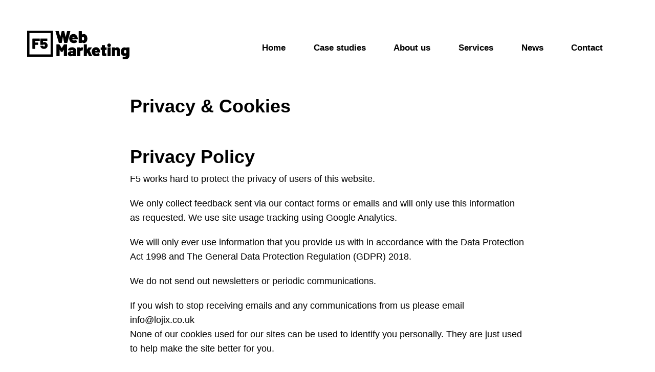

--- FILE ---
content_type: text/html; charset=UTF-8
request_url: https://www.f5webmarketing.co.uk/privacy-cookies/
body_size: 3920
content:
<!DOCTYPE html>
<html lang="en">
<head>
<meta charset="utf-8" />
<meta name="viewport" content="width=device-width, initial-scale=1" />
<title>Privacy & Cookies</title>
<meta name="keywords" content="privacy-cookies">
<meta name="description" content="">
<link rel="stylesheet" href="/templates/web/assets/style/default.css" />
<link rel="stylesheet" href="/templates/web/assets/scripts/aos/dist/aos.css" />
</head>
<body class="content">  <header role="banner">
  <a class="logo" href="/"><img  src="/templates/web/assets/images/logo.svg"></a>
<div class="nav-trigger"><button class="toggle-nav" title="Show navigation" type="button" aria-label="Menu" aria-controls="nav-wrapper"><span class="menuspan1"><span class="menuspan2"></span></span></button></div><div class="nav-wrap"><nav role="navigation">
<ul class="menu0">
    <li class="menu16 first"><a href="/">Home</a><ul class="menu16">
    <li class="menu31 first"><a href="//privacy-cookies/">Privacy &amp; Cookies</a></li>
  </ul>
</li>
    <li class="menu54"><a href="/case-studies/">Case studies</a></li>
    <li class="menu17 hassubs"><a href="/about-us/">About us</a><ul class="menu17">
    <li class="menu60 first"><a href="/about-us/seo-tools/">SEO Tools</a></li>
    <li class="menu61 last"><a href="/about-us/lead-forensics-review/">Lead Forensics Review</a></li>
  </ul>
</li>
    <li class="menu18 hassubs"><a href="/services/">Services</a><ul class="menu18">
    <li class="menu55 first"><a href="/services/ppc-advertising/">PPC Advertising</a></li>
    <li class="menu56"><a href="/services/content-marketing/">Content marketing</a></li>
    <li class="menu57"><a href="/services/affordable-website-design/">Affordable website design</a></li>
    <li class="menu58 last"><a href="/services/affordable-seo/">Affordable SEO</a></li>
  </ul>
</li>
    <li class="menu65"><a href="/news/">News</a></li>
    <li class="menu19 last"><a href="/contact/">Contact</a></li>
  </ul>
</nav></div>
</header>

    
  <div class="container">
<div class="row justify-content-center">
    <div class="col-sm-8">
    <h1>Privacy & Cookies</h1></div>
</div>
</div>


  <main role="main">
    <div class="container">
        <div class="row justify-content-center text-col">
            <div class="col-sm-8 mb-5rem">
  <h1>Privacy Policy</h1>
<p>F5 works hard to protect the privacy of users of this website.</p>
<p>We only collect feedback sent via our contact forms or emails and will only use this information as requested. We use site usage tracking using Google Analytics.</p>
<p>We will only ever use information that you provide us with in accordance with the Data Protection Act 1998 and The General Data Protection Regulation (GDPR) 2018.</p>
<p>We do not send out newsletters or periodic communications.</p>
<p>If you wish to stop receiving emails and any communications from us please email info@lojix.co.uk<br />None of our cookies used for our sites can be used to identify you personally. They are just used to help make the site better for you.</p>
<h2>Cookie Policy</h2>
<p>This site uses cookies &ndash; small text files that are placed on your machine to help the site provide a better user experience. In general, cookies are used to retain user preferences, store information for things like shopping baskets, and provide anonymised tracking data to third party applications like Google Analytics. As a rule, cookies will make your browsing experience better. However, you may prefer to disable cookies on this site and on others. The most effective way to do this is to disable cookies in your browser. We suggest consulting the Help section of your browser or taking a look at the <a href="https://www.aboutcookies.org/" target="_blank" rel="noopener">About Cookies website</a> which offers guidance for all modern browsers</p>
</div>
</div>
</div>
<section class="callback-section">
    <div class="container inner">
                    <h2>Talk to us</h2>
                    <p>Let's chat and see how we can help your business achieve its goals online </p>

 <form method="post" action="/enquiry/add/" class="pure-form pure-form-stacked intranex-form" enctype="multipart/form-data" id="iform">
    <div class="row">
        <div class="col-sm-6 form-pair">
                        <label for="Name">Name <span title="required">*</span></label>
                        <input type="text" name="Name" id="Name" value="" class="pure-input-1" placeholder="" required tabindex="1" />
                </div>
         <div class="col-sm-6 form-pair">
                        <label for="Telephone">Telephone <span title="required">*</span></label>
                        <input type="text" name="Telephone" id="Telephone" value="" class="pure-input-1" placeholder="" required tabindex="2" />
                 </div></div>
                 <div class="row">         <div class="col-sm-12 form-pair">
                    <label for="HowCanWeHelp">How can we help? <span title="required">*</span></label>
                    <input type="textarea" name="HowCanWeHelp" id="HowCanWeHelp" value="" class="pure-input-1" placeholder="" required tabindex="3" /></div></div>
                                     <div class="row">         <div class="col-sm-12 justify-content-center d-flex">
																			  <button type="submit" id="submitbutton" class="pure-button button-success button">Submit</button></div>
																			 <div class="col-sm-12">
																			 <div id='recaptcha' class="g-recaptcha"
                          data-sitekey="6Le87ZggAAAAAOhFMws68_PKTKMrtW7KY8HjtRG3"
                          data-callback="onSubmit"
                          data-size="invisible"
                       data-badge="inline"></div><input type="hidden" name="g-recaptcha-response" id="g-recaptcha-response" /><p><small class="recaptcha-text">This site is protected by reCAPTCHA and the Google <a href="https://policies.google.com/privacy">Privacy Policy</a> and <a href="https://policies.google.com/terms">Terms of Service</a> apply.</small></p>
            
                </form><div id="g-badge-newlocation"></div></div>
</form></section></main>

<footer>
    <div class="container">
        <div class="row">
            <div class="col-sm-6">
    <a href="/privacy-cookies/">Privacy & Cookies</a></div>
        <div class="col-sm-6">&copy; 2025 F5.</div></div></div>
</footer>
<!--[if lt IE 9]><script src="/templates/_core/assets/scripts/tablesaw/dependencies/respond.js"></script><![endif]-->
<script type="text/javascript" src="https://ajax.googleapis.com/ajax/libs/jquery/2.1.4/jquery.min.js"></script> <script type="text/javascript">
var systemURL = '/',
    rootURL = '/',
    pageID = '31',
    pageRepeatingTable = '';
</script><script src="/templates/web/assets/scripts/jquery-3.5.1.min.js"></script>
<script src="https://stackpath.bootstrapcdn.com/bootstrap/4.5.0/js/bootstrap.min.js" integrity="sha384-OgVRvuATP1z7JjHLkuOU7Xw704+h835Lr+6QL9UvYjZE3Ipu6Tp75j7Bh/kR0JKI" crossorigin="anonymous"></script>
<script src="/templates/web/assets/scripts/jquery.cookie.js"></script> 
<script>
$('html').removeClass('noscript').addClass('script');
if(!$.cookie("cookies"))
{
  $('body').addClass('cookie-showing').removeClass('cookie-not-showing');
  $('.cookies .close-button').on('click',function(e){
    e.preventDefault();
    $('body').addClass('cookie-not-showing').removeClass('cookie-showing');
    $.cookie("cookies",true,{
      expires:365,
      path:"/"
    });
    return false;
  });
}
</script>
<script type="text/javascript">
var hovered = false;
var timeout;
$('body').on('click', '.close-menu', function() {
    $('header').next('div.submenu').remove();
    $('div.submenu, li').removeClass('active').find('a > span').text('+');
    $('body').removeClass('menu-active').removeClass('wide-menu-active');
});
$('table.dotted-table td').each(function(){
        $(this).wrapInner('<span></span>');
    });
$(document).ready(function() {
    var viewport = $(window),
        setVisible = function(e) {
            var viewportTop = viewport.scrollTop(),
                viewportBottom = viewport.scrollTop() + viewport.height();
            if (viewportTop > 50)
                $('body').addClass('fixed');
            else
                $('body').removeClass('fixed');
        };
    viewport.scroll(setVisible);
    setVisible();
    var rtime;
    var timeout = false;
    var delta = 200;
    var noscroll = false;
    viewport.resize(function() {
        /*if($('.toggle-nav').is(':visible')){
            $('body').addClass('menu-active');
        }
        else
            $('body').removeClass('menu-active');*/
        noscroll = true;
        rtime = new Date();
        if (timeout === false) {
            timeout = true;
            setTimeout(resizeend, delta);
        }
    });

    function resizeend() {
        if (new Date() - rtime < delta) {
            setTimeout(resizeend, delta);
        } else {
            timeout = false;
            noscroll = false;
            setVisible();
        }
    }
    $('.nav-trigger .show-nav, .nav-trigger .hide-nav').hide();
    $('.nav-trigger .toggle-nav').show();
    var widthClass = function() {
        if ($('.nav-trigger').css('display') == "none")
            $('html').removeClass('narrow-html');
        else
            $('html').addClass('narrow-html');
        $('header').next('div.submenu').remove();
        $('nav div.submenu').removeClass('active');
        $('nav li').removeClass("active");
    };
    $(window).resize(function() {
        widthClass();
    });
    widthClass();
    $('.toggle-nav').on('click', function() {
        var toggle = $(this);
        toggle.attr('href', toggle.attr('href') == '#nav-wrapper' ? '#' : '#nav-wrapper');
        toggle.attr('title', toggle.attr('title') == 'Show navigation' ? 'Hide navigation' : 'Show navigation');
        //toggle.text(toggle.text()=='Menu'?'Close':'Menu');
        if ($('html').hasClass('narrow-html'))
            $('body').toggleClass('menu-active');
        else
            $('body').toggleClass('wide-menu-active');
    });
    $("nav > ul > li:not(.hassubs)").on("touchstart click", "a", function() {
        if ($('html').hasClass('narrow-html'))
            return;
        $('nav li.hassubs > a > span').text('+');
        $('header').next('div.submenu').remove();
        $('nav li').removeClass("active");
    });
    var touchmoved;
    $('nav li.hassubs > a').on("touchend click", "span", function(e) {
        var link = $(this);
        if (touchmoved != true && link.closest('li').hasClass('active')) {
            e.stopPropagation();
            clearTimeout(timeout);
            link.closest('li').removeClass("active");
            link.text('+');
            if ($('html').hasClass('narrow-html'))
                link.parent().next('div.submenu').removeClass('active');
            else
                $('header').next('div.submenu').remove();
            return false;
        }
    }).on('touchmove', function(e) {
        touchmoved = true;
    }).on('touchstart', function() {
        touchmoved = false;
    });
    $('nav li.hassubs').on("touchend click", "a", function(e) {
        if (touchmoved != true) {
            $('nav > .menu-image').remove();
            clearTimeout(timeout);
            var link = $(this);
            if (!$('html').hasClass('narrow-html') && (link.parent('li').hasClass('active') || !link.parent('li').hasClass('hassubs'))) {
                e.stopPropagation();
                return true;
            } else {
                e.preventDefault();
                if ($('html').hasClass('narrow-html')) {
                    if (link.next("div.submenu").length) {
                        link.next("div.submenu").toggleClass("active").parent('li').toggleClass("active");
                        if (link.next("div.submenu").hasClass("active"))
                            link.next("div.submenu").find("div.menu-image").clone().appendTo('nav');
                    } else {
                        link.next("ul").toggleClass("active").parent('li').toggleClass("active");
                    }
                } else {
                    $('header').next('div.submenu').remove();
                    if ($('body').hasClass('wide-menu-active') || $('body').hasClass('menu-active')) {
                        link.next('div.submenu').clone().insertAfter('header').css('opacity', 1).show();
                    } else {
                        link.next('div.submenu').clone().insertAfter('header').animate({
                            opacity: 1,
                            height: "toggle"
                        }, 500, "linear");
                    }
                    if ($('html').hasClass('narrow-html'))
                        $('body').addClass('menu-active');
                    else
                        $('body').addClass('wide-menu-active');
                }
                $('nav li').not(link.parents('li')).removeClass("active");
                $('nav li.hassubs:not(.active)').find('a > span').text('+');
                if (link.parent('li').hasClass('active'))
                    link.children('span').text('-');
                else
                    link.children('span').text('+');
                return false;
            }
        }
    }).on('touchmove', function(e) {
        touchmoved = true;
    }).on('touchstart', function() {
        touchmoved = false;
    });
    $('body').on("touchend click", "> .submenu a", function(e) {
        if (touchmoved != true) {
            clearTimeout(timeout);
            var link = $(this);
            if (!$('html').hasClass('narrow-html') && (link.parent('li').hasClass('active') || !link.parent('li').hasClass('hassubs'))) {
                e.stopPropagation();
                return true;
            } else {
                e.preventDefault();
                if ($('html').hasClass('narrow-html')) {
                    link.next("ul").toggleClass("active").parent('li').toggleClass("active");
                } else {

                    link.parent('li').addClass("active").closest('ul').next('div.third-level-nav').find('ul').remove();
                    $('.third-level-nav').append(link.next('ul').clone());
                    if ($('html').hasClass('narrow-html'))
                        $('body').addClass('menu-active');
                    else
                        $('body').addClass('wide-menu-active');
                }
                $('.submenu li').not(link.parents('li')).removeClass("active");
                $('.submenu li.hassubs:not(.active)').find('a > span').text('+');
                if (link.parent('li').hasClass('active'))
                    link.children('span').text('-');
                else
                    link.children('span').text('+');
                return false;
            }
        }
    }).on('touchmove', function(e) {
        touchmoved = true;
    }).on('touchstart', function() {
        touchmoved = false;
    });
    $('nav li.hassubs li:not(.hassubs)').on("touchend click", "a", function(e) {
        if (touchmoved != true) {
            e.stopPropagation();
            return true;
        }
    }).on('touchmove', function(e) {
        touchmoved = true;
    }).on('touchstart', function() {
        touchmoved = false;
    });
    $('#Category').on('change', function() {
        $(this).closest('form').submit();
    });
});
/*
$(window).on('load', function(){
    if($('.toggle-nav').is(':visible')){
        $('body').addClass('menu-active');
    }
});*/


</script>
<script src="/templates/web/assets/scripts/aos/dist/aos.js"></script>
<script>
AOS.init();
</script>
</body></html>

--- FILE ---
content_type: text/css
request_url: https://www.f5webmarketing.co.uk/templates/web/assets/style/default.css
body_size: 14449
content:
@-webkit-keyframes move-down-to-up{0%{-webkit-transform:translateY(30%);transform:translateY(30%);opacity:0}100%{-webkit-transform:translateY(0);transform:translateY(0);opacity:1}}@keyframes move-down-to-up{0%{-webkit-transform:translateY(30%);transform:translateY(30%);opacity:0}100%{-webkit-transform:translateY(0);transform:translateY(0);opacity:1}}@-webkit-keyframes fade-left{0%{-webkit-transform:translateX(40px);transform:translateX(40px);opacity:0}100%{-webkit-transform:translateX(0);transform:translateX(0);opacity:1}}@keyframes fade-left{0%{-webkit-transform:translateX(40px);transform:translateX(40px);opacity:0}100%{-webkit-transform:translateX(0);transform:translateX(0);opacity:1}}html,body,div,span,object,iframe,h1,h2,h3,h4,h5,h6,p,blockquote,pre,abbr,address,cite,code,del,dfn,em,img,ins,kbd,q,samp,small,strong,sub,sup,var,b,i,dl,dt,dd,ol,ul,li,fieldset,form,label,legend,table,caption,tbody,tfoot,thead,tr,th,td,article,aside,canvas,details,figcaption,figure,footer,header,hgroup,menu,nav,section,summary,time,mark,audio,video{margin:0;padding:0;border:0;outline:0;font-size:100%;vertical-align:baseline;background:transparent}body{line-height:1}html{height:100%;font-size:62.5%;-webkit-text-size-adjust:100%}body{min-height:100%;display:-webkit-box;display:-webkit-flex;display:-ms-flexbox;display:flex;-webkit-box-orient:vertical;-webkit-box-direction:normal;-webkit-flex-direction:column;-ms-flex-direction:column;flex-direction:column;height:100%}html{box-sizing:border-box;font-style:normal}main,.wrapper{-webkit-box-flex:1;-webkit-flex:1 0 auto;-ms-flex:1 0 auto;flex:1 0 auto}footer{-webkit-flex-shrink:0;-ms-flex-negative:0;flex-shrink:0;-webkit-box-flex:0;-webkit-flex:none;-ms-flex:none;flex:none}*,*:before,*:after{box-sizing:inherit}article,aside,details,figcaption,figure,footer,header,hgroup,menu,nav,section{display:block}nav ul{list-style:none}blockquote,q{quotes:none}blockquote:before,blockquote:after,q:before,q:after{content:'';content:none}a{margin:0;padding:0;font-size:100%;vertical-align:baseline;background:transparent}ins{background-color:#ff9;color:#000;text-decoration:none}mark{background-color:#ff9;color:#000;font-style:italic;font-weight:bold}del{text-decoration:line-through}abbr[title],dfn[title]{border-bottom:1px dotted;cursor:help}table{border-collapse:collapse;border-spacing:0}hr{display:block;height:1px;border:0;border-top:1px solid #cccccc;margin:1em 0;padding:0}input,select{vertical-align:middle}.clearboth{clear:both}.clearboth:after{content:"";display:table;clear:both}.clearboth{zoom:1}h1,h2,h2{font-weight:normal}img{display:block;width:100%}a{cursor:pointer}body{font-family:"Barlow",sans-serif}h1,h2,h3,h4,h5,h5{font-family:"Barlow",sans-serif;font-weight:normal;font-weight:700;margin-bottom:1rem;line-height:110%;color:#000000}h1{font-size:36px;font-size:3.6rem}h2{font-size:28px;font-size:2.8rem;font-weight:800}h3,h4,h5,h6{font-size:18px;font-size:1.8rem;margin-bottom:1rem}h3{font-size:26px;font-size:2.6rem}p,ul,a p{font-size:18px;font-size:1.8rem;margin-bottom:2rem;line-height:160%;color:#000}.line-title>span{-webkit-flex-shrink:0;-ms-flex-negative:0;flex-shrink:0;padding-right:1.5rem;font-weight:700}.line-title hr{width:100%;margin:0}main ul,main ol{padding-left:1.5rem}main ul li,main ol li{margin-bottom:1rem}main .text-col a{color:#000;font-weight:800}.blue-bg h1,.blue-bg h2,.blue-bg h3,.blue-bg h4,.blue-bg h5,.blue-bg h5,.blue-bg .line-title,.blue-bg p,.blue-bg ul,.blue-bg ol,.blue-bg li a,.dark-bg h1,.dark-bg h2,.dark-bg h3,.dark-bg h4,.dark-bg h5,.dark-bg h5,.dark-bg .line-title,.dark-bg p,.dark-bg ul,.dark-bg ol,.dark-bg li a{color:#FFFFFF}.blue-bg hr,.dark-bg hr{border-color:#FFFFFF}.container{width:100%;padding-right:15px;padding-left:15px;margin-right:auto;margin-left:auto;max-width:94%}@media (min-width: 576px){.container{max-width:94%}}@media (min-width: 768px){.container{max-width:94%}}@media (min-width: 992px){.container{max-width:94%}}@media (min-width: 1200px){.container{max-width:94%}}@media (min-width: 1600px){.container{max-width:1600px}}.container-fluid{width:100%;padding-right:15px;padding-left:15px;margin-right:auto;margin-left:auto}.row{display:-webkit-box;display:-webkit-flex;display:-ms-flexbox;display:flex;-webkit-flex-wrap:wrap;-ms-flex-wrap:wrap;flex-wrap:wrap;margin-right:-15px;margin-left:-15px}.no-gutters{margin-right:0;margin-left:0}.no-gutters>.col,.no-gutters>[class*="col-"]{padding-right:0;padding-left:0}.col-1,.col-2,.col-3,.col-4,.col-5,.col-6,.col-7,.col-8,.col-9,.col-10,.col-11,.col-12,.col,.col-auto,.col-sm-1,.col-sm-2,.col-sm-3,.col-sm-4,.col-sm-5,.col-sm-6,.col-sm-7,.col-sm-8,.col-sm-9,.col-sm-10,.col-sm-11,.col-sm-12,.col-sm,.col-sm-auto,.col-md-1,.col-md-2,.col-md-3,.col-md-4,.col-md-5,.col-md-6,.col-md-7,.col-md-8,.col-md-9,.col-md-10,.col-md-11,.col-md-12,.col-md,.col-md-auto,.col-lg-1,.col-lg-2,.col-lg-3,.col-lg-4,.col-lg-5,.col-lg-6,.col-lg-7,.col-lg-8,.col-lg-9,.col-lg-10,.col-lg-11,.col-lg-12,.col-lg,.col-lg-auto,.col-xl-1,.col-xl-2,.col-xl-3,.col-xl-4,.col-xl-5,.col-xl-6,.col-xl-7,.col-xl-8,.col-xl-9,.col-xl-10,.col-xl-11,.col-xl-12,.col-xl,.col-xl-auto,.col-xxl-1,.col-xxl-2,.col-xxl-3,.col-xxl-4,.col-xxl-5,.col-xxl-6,.col-xxl-7,.col-xxl-8,.col-xxl-9,.col-xxl-10,.col-xxl-11,.col-xxl-12,.col-xxl,.col-xxl-auto{position:relative;width:100%;padding-right:15px;padding-left:15px}.col{-webkit-flex-basis:0;-ms-flex-preferred-size:0;flex-basis:0;-webkit-box-flex:1;-webkit-flex-grow:1;-ms-flex-positive:1;flex-grow:1;max-width:100%}.col-auto{-webkit-box-flex:0;-webkit-flex:0 0 auto;-ms-flex:0 0 auto;flex:0 0 auto;width:auto;max-width:100%}.col-1{-webkit-box-flex:0;-webkit-flex:0 0 8.3333333333%;-ms-flex:0 0 8.3333333333%;flex:0 0 8.3333333333%;max-width:8.3333333333%}.col-2{-webkit-box-flex:0;-webkit-flex:0 0 16.6666666667%;-ms-flex:0 0 16.6666666667%;flex:0 0 16.6666666667%;max-width:16.6666666667%}.col-3{-webkit-box-flex:0;-webkit-flex:0 0 25%;-ms-flex:0 0 25%;flex:0 0 25%;max-width:25%}.col-4{-webkit-box-flex:0;-webkit-flex:0 0 33.3333333333%;-ms-flex:0 0 33.3333333333%;flex:0 0 33.3333333333%;max-width:33.3333333333%}.col-5{-webkit-box-flex:0;-webkit-flex:0 0 41.6666666667%;-ms-flex:0 0 41.6666666667%;flex:0 0 41.6666666667%;max-width:41.6666666667%}.col-6{-webkit-box-flex:0;-webkit-flex:0 0 50%;-ms-flex:0 0 50%;flex:0 0 50%;max-width:50%}.col-7{-webkit-box-flex:0;-webkit-flex:0 0 58.3333333333%;-ms-flex:0 0 58.3333333333%;flex:0 0 58.3333333333%;max-width:58.3333333333%}.col-8{-webkit-box-flex:0;-webkit-flex:0 0 66.6666666667%;-ms-flex:0 0 66.6666666667%;flex:0 0 66.6666666667%;max-width:66.6666666667%}.col-9{-webkit-box-flex:0;-webkit-flex:0 0 75%;-ms-flex:0 0 75%;flex:0 0 75%;max-width:75%}.col-10{-webkit-box-flex:0;-webkit-flex:0 0 83.3333333333%;-ms-flex:0 0 83.3333333333%;flex:0 0 83.3333333333%;max-width:83.3333333333%}.col-11{-webkit-box-flex:0;-webkit-flex:0 0 91.6666666667%;-ms-flex:0 0 91.6666666667%;flex:0 0 91.6666666667%;max-width:91.6666666667%}.col-12{-webkit-box-flex:0;-webkit-flex:0 0 100%;-ms-flex:0 0 100%;flex:0 0 100%;max-width:100%}.order-first{-webkit-box-ordinal-group:0;-webkit-order:-1;-ms-flex-order:-1;order:-1}.order-last{-webkit-box-ordinal-group:14;-webkit-order:13;-ms-flex-order:13;order:13}.order-0{-webkit-box-ordinal-group:1;-webkit-order:0;-ms-flex-order:0;order:0}.order-1{-webkit-box-ordinal-group:2;-webkit-order:1;-ms-flex-order:1;order:1}.order-2{-webkit-box-ordinal-group:3;-webkit-order:2;-ms-flex-order:2;order:2}.order-3{-webkit-box-ordinal-group:4;-webkit-order:3;-ms-flex-order:3;order:3}.order-4{-webkit-box-ordinal-group:5;-webkit-order:4;-ms-flex-order:4;order:4}.order-5{-webkit-box-ordinal-group:6;-webkit-order:5;-ms-flex-order:5;order:5}.order-6{-webkit-box-ordinal-group:7;-webkit-order:6;-ms-flex-order:6;order:6}.order-7{-webkit-box-ordinal-group:8;-webkit-order:7;-ms-flex-order:7;order:7}.order-8{-webkit-box-ordinal-group:9;-webkit-order:8;-ms-flex-order:8;order:8}.order-9{-webkit-box-ordinal-group:10;-webkit-order:9;-ms-flex-order:9;order:9}.order-10{-webkit-box-ordinal-group:11;-webkit-order:10;-ms-flex-order:10;order:10}.order-11{-webkit-box-ordinal-group:12;-webkit-order:11;-ms-flex-order:11;order:11}.order-12{-webkit-box-ordinal-group:13;-webkit-order:12;-ms-flex-order:12;order:12}.offset-1{margin-left:8.3333333333%}.offset-2{margin-left:16.6666666667%}.offset-3{margin-left:25%}.offset-4{margin-left:33.3333333333%}.offset-5{margin-left:41.6666666667%}.offset-6{margin-left:50%}.offset-7{margin-left:58.3333333333%}.offset-8{margin-left:66.6666666667%}.offset-9{margin-left:75%}.offset-10{margin-left:83.3333333333%}.offset-11{margin-left:91.6666666667%}@media (min-width: 576px){.col-sm{-webkit-flex-basis:0;-ms-flex-preferred-size:0;flex-basis:0;-webkit-box-flex:1;-webkit-flex-grow:1;-ms-flex-positive:1;flex-grow:1;max-width:100%}.col-sm-auto{-webkit-box-flex:0;-webkit-flex:0 0 auto;-ms-flex:0 0 auto;flex:0 0 auto;width:auto;max-width:100%}.col-sm-1{-webkit-box-flex:0;-webkit-flex:0 0 8.3333333333%;-ms-flex:0 0 8.3333333333%;flex:0 0 8.3333333333%;max-width:8.3333333333%}.col-sm-2{-webkit-box-flex:0;-webkit-flex:0 0 16.6666666667%;-ms-flex:0 0 16.6666666667%;flex:0 0 16.6666666667%;max-width:16.6666666667%}.col-sm-3{-webkit-box-flex:0;-webkit-flex:0 0 25%;-ms-flex:0 0 25%;flex:0 0 25%;max-width:25%}.col-sm-4{-webkit-box-flex:0;-webkit-flex:0 0 33.3333333333%;-ms-flex:0 0 33.3333333333%;flex:0 0 33.3333333333%;max-width:33.3333333333%}.col-sm-5{-webkit-box-flex:0;-webkit-flex:0 0 41.6666666667%;-ms-flex:0 0 41.6666666667%;flex:0 0 41.6666666667%;max-width:41.6666666667%}.col-sm-6{-webkit-box-flex:0;-webkit-flex:0 0 50%;-ms-flex:0 0 50%;flex:0 0 50%;max-width:50%}.col-sm-7{-webkit-box-flex:0;-webkit-flex:0 0 58.3333333333%;-ms-flex:0 0 58.3333333333%;flex:0 0 58.3333333333%;max-width:58.3333333333%}.col-sm-8{-webkit-box-flex:0;-webkit-flex:0 0 66.6666666667%;-ms-flex:0 0 66.6666666667%;flex:0 0 66.6666666667%;max-width:66.6666666667%}.col-sm-9{-webkit-box-flex:0;-webkit-flex:0 0 75%;-ms-flex:0 0 75%;flex:0 0 75%;max-width:75%}.col-sm-10{-webkit-box-flex:0;-webkit-flex:0 0 83.3333333333%;-ms-flex:0 0 83.3333333333%;flex:0 0 83.3333333333%;max-width:83.3333333333%}.col-sm-11{-webkit-box-flex:0;-webkit-flex:0 0 91.6666666667%;-ms-flex:0 0 91.6666666667%;flex:0 0 91.6666666667%;max-width:91.6666666667%}.col-sm-12{-webkit-box-flex:0;-webkit-flex:0 0 100%;-ms-flex:0 0 100%;flex:0 0 100%;max-width:100%}.order-sm-first{-webkit-box-ordinal-group:0;-webkit-order:-1;-ms-flex-order:-1;order:-1}.order-sm-last{-webkit-box-ordinal-group:14;-webkit-order:13;-ms-flex-order:13;order:13}.order-sm-0{-webkit-box-ordinal-group:1;-webkit-order:0;-ms-flex-order:0;order:0}.order-sm-1{-webkit-box-ordinal-group:2;-webkit-order:1;-ms-flex-order:1;order:1}.order-sm-2{-webkit-box-ordinal-group:3;-webkit-order:2;-ms-flex-order:2;order:2}.order-sm-3{-webkit-box-ordinal-group:4;-webkit-order:3;-ms-flex-order:3;order:3}.order-sm-4{-webkit-box-ordinal-group:5;-webkit-order:4;-ms-flex-order:4;order:4}.order-sm-5{-webkit-box-ordinal-group:6;-webkit-order:5;-ms-flex-order:5;order:5}.order-sm-6{-webkit-box-ordinal-group:7;-webkit-order:6;-ms-flex-order:6;order:6}.order-sm-7{-webkit-box-ordinal-group:8;-webkit-order:7;-ms-flex-order:7;order:7}.order-sm-8{-webkit-box-ordinal-group:9;-webkit-order:8;-ms-flex-order:8;order:8}.order-sm-9{-webkit-box-ordinal-group:10;-webkit-order:9;-ms-flex-order:9;order:9}.order-sm-10{-webkit-box-ordinal-group:11;-webkit-order:10;-ms-flex-order:10;order:10}.order-sm-11{-webkit-box-ordinal-group:12;-webkit-order:11;-ms-flex-order:11;order:11}.order-sm-12{-webkit-box-ordinal-group:13;-webkit-order:12;-ms-flex-order:12;order:12}.offset-sm-0{margin-left:0}.offset-sm-1{margin-left:8.3333333333%}.offset-sm-2{margin-left:16.6666666667%}.offset-sm-3{margin-left:25%}.offset-sm-4{margin-left:33.3333333333%}.offset-sm-5{margin-left:41.6666666667%}.offset-sm-6{margin-left:50%}.offset-sm-7{margin-left:58.3333333333%}.offset-sm-8{margin-left:66.6666666667%}.offset-sm-9{margin-left:75%}.offset-sm-10{margin-left:83.3333333333%}.offset-sm-11{margin-left:91.6666666667%}}@media (min-width: 768px){.col-md{-webkit-flex-basis:0;-ms-flex-preferred-size:0;flex-basis:0;-webkit-box-flex:1;-webkit-flex-grow:1;-ms-flex-positive:1;flex-grow:1;max-width:100%}.col-md-auto{-webkit-box-flex:0;-webkit-flex:0 0 auto;-ms-flex:0 0 auto;flex:0 0 auto;width:auto;max-width:100%}.col-md-1{-webkit-box-flex:0;-webkit-flex:0 0 8.3333333333%;-ms-flex:0 0 8.3333333333%;flex:0 0 8.3333333333%;max-width:8.3333333333%}.col-md-2{-webkit-box-flex:0;-webkit-flex:0 0 16.6666666667%;-ms-flex:0 0 16.6666666667%;flex:0 0 16.6666666667%;max-width:16.6666666667%}.col-md-3{-webkit-box-flex:0;-webkit-flex:0 0 25%;-ms-flex:0 0 25%;flex:0 0 25%;max-width:25%}.col-md-4{-webkit-box-flex:0;-webkit-flex:0 0 33.3333333333%;-ms-flex:0 0 33.3333333333%;flex:0 0 33.3333333333%;max-width:33.3333333333%}.col-md-5{-webkit-box-flex:0;-webkit-flex:0 0 41.6666666667%;-ms-flex:0 0 41.6666666667%;flex:0 0 41.6666666667%;max-width:41.6666666667%}.col-md-6{-webkit-box-flex:0;-webkit-flex:0 0 50%;-ms-flex:0 0 50%;flex:0 0 50%;max-width:50%}.col-md-7{-webkit-box-flex:0;-webkit-flex:0 0 58.3333333333%;-ms-flex:0 0 58.3333333333%;flex:0 0 58.3333333333%;max-width:58.3333333333%}.col-md-8{-webkit-box-flex:0;-webkit-flex:0 0 66.6666666667%;-ms-flex:0 0 66.6666666667%;flex:0 0 66.6666666667%;max-width:66.6666666667%}.col-md-9{-webkit-box-flex:0;-webkit-flex:0 0 75%;-ms-flex:0 0 75%;flex:0 0 75%;max-width:75%}.col-md-10{-webkit-box-flex:0;-webkit-flex:0 0 83.3333333333%;-ms-flex:0 0 83.3333333333%;flex:0 0 83.3333333333%;max-width:83.3333333333%}.col-md-11{-webkit-box-flex:0;-webkit-flex:0 0 91.6666666667%;-ms-flex:0 0 91.6666666667%;flex:0 0 91.6666666667%;max-width:91.6666666667%}.col-md-12{-webkit-box-flex:0;-webkit-flex:0 0 100%;-ms-flex:0 0 100%;flex:0 0 100%;max-width:100%}.order-md-first{-webkit-box-ordinal-group:0;-webkit-order:-1;-ms-flex-order:-1;order:-1}.order-md-last{-webkit-box-ordinal-group:14;-webkit-order:13;-ms-flex-order:13;order:13}.order-md-0{-webkit-box-ordinal-group:1;-webkit-order:0;-ms-flex-order:0;order:0}.order-md-1{-webkit-box-ordinal-group:2;-webkit-order:1;-ms-flex-order:1;order:1}.order-md-2{-webkit-box-ordinal-group:3;-webkit-order:2;-ms-flex-order:2;order:2}.order-md-3{-webkit-box-ordinal-group:4;-webkit-order:3;-ms-flex-order:3;order:3}.order-md-4{-webkit-box-ordinal-group:5;-webkit-order:4;-ms-flex-order:4;order:4}.order-md-5{-webkit-box-ordinal-group:6;-webkit-order:5;-ms-flex-order:5;order:5}.order-md-6{-webkit-box-ordinal-group:7;-webkit-order:6;-ms-flex-order:6;order:6}.order-md-7{-webkit-box-ordinal-group:8;-webkit-order:7;-ms-flex-order:7;order:7}.order-md-8{-webkit-box-ordinal-group:9;-webkit-order:8;-ms-flex-order:8;order:8}.order-md-9{-webkit-box-ordinal-group:10;-webkit-order:9;-ms-flex-order:9;order:9}.order-md-10{-webkit-box-ordinal-group:11;-webkit-order:10;-ms-flex-order:10;order:10}.order-md-11{-webkit-box-ordinal-group:12;-webkit-order:11;-ms-flex-order:11;order:11}.order-md-12{-webkit-box-ordinal-group:13;-webkit-order:12;-ms-flex-order:12;order:12}.offset-md-0{margin-left:0}.offset-md-1{margin-left:8.3333333333%}.offset-md-2{margin-left:16.6666666667%}.offset-md-3{margin-left:25%}.offset-md-4{margin-left:33.3333333333%}.offset-md-5{margin-left:41.6666666667%}.offset-md-6{margin-left:50%}.offset-md-7{margin-left:58.3333333333%}.offset-md-8{margin-left:66.6666666667%}.offset-md-9{margin-left:75%}.offset-md-10{margin-left:83.3333333333%}.offset-md-11{margin-left:91.6666666667%}}@media (min-width: 992px){.col-lg{-webkit-flex-basis:0;-ms-flex-preferred-size:0;flex-basis:0;-webkit-box-flex:1;-webkit-flex-grow:1;-ms-flex-positive:1;flex-grow:1;max-width:100%}.col-lg-auto{-webkit-box-flex:0;-webkit-flex:0 0 auto;-ms-flex:0 0 auto;flex:0 0 auto;width:auto;max-width:100%}.col-lg-1{-webkit-box-flex:0;-webkit-flex:0 0 8.3333333333%;-ms-flex:0 0 8.3333333333%;flex:0 0 8.3333333333%;max-width:8.3333333333%}.col-lg-2{-webkit-box-flex:0;-webkit-flex:0 0 16.6666666667%;-ms-flex:0 0 16.6666666667%;flex:0 0 16.6666666667%;max-width:16.6666666667%}.col-lg-3{-webkit-box-flex:0;-webkit-flex:0 0 25%;-ms-flex:0 0 25%;flex:0 0 25%;max-width:25%}.col-lg-4{-webkit-box-flex:0;-webkit-flex:0 0 33.3333333333%;-ms-flex:0 0 33.3333333333%;flex:0 0 33.3333333333%;max-width:33.3333333333%}.col-lg-5{-webkit-box-flex:0;-webkit-flex:0 0 41.6666666667%;-ms-flex:0 0 41.6666666667%;flex:0 0 41.6666666667%;max-width:41.6666666667%}.col-lg-6{-webkit-box-flex:0;-webkit-flex:0 0 50%;-ms-flex:0 0 50%;flex:0 0 50%;max-width:50%}.col-lg-7{-webkit-box-flex:0;-webkit-flex:0 0 58.3333333333%;-ms-flex:0 0 58.3333333333%;flex:0 0 58.3333333333%;max-width:58.3333333333%}.col-lg-8{-webkit-box-flex:0;-webkit-flex:0 0 66.6666666667%;-ms-flex:0 0 66.6666666667%;flex:0 0 66.6666666667%;max-width:66.6666666667%}.col-lg-9{-webkit-box-flex:0;-webkit-flex:0 0 75%;-ms-flex:0 0 75%;flex:0 0 75%;max-width:75%}.col-lg-10{-webkit-box-flex:0;-webkit-flex:0 0 83.3333333333%;-ms-flex:0 0 83.3333333333%;flex:0 0 83.3333333333%;max-width:83.3333333333%}.col-lg-11{-webkit-box-flex:0;-webkit-flex:0 0 91.6666666667%;-ms-flex:0 0 91.6666666667%;flex:0 0 91.6666666667%;max-width:91.6666666667%}.col-lg-12{-webkit-box-flex:0;-webkit-flex:0 0 100%;-ms-flex:0 0 100%;flex:0 0 100%;max-width:100%}.order-lg-first{-webkit-box-ordinal-group:0;-webkit-order:-1;-ms-flex-order:-1;order:-1}.order-lg-last{-webkit-box-ordinal-group:14;-webkit-order:13;-ms-flex-order:13;order:13}.order-lg-0{-webkit-box-ordinal-group:1;-webkit-order:0;-ms-flex-order:0;order:0}.order-lg-1{-webkit-box-ordinal-group:2;-webkit-order:1;-ms-flex-order:1;order:1}.order-lg-2{-webkit-box-ordinal-group:3;-webkit-order:2;-ms-flex-order:2;order:2}.order-lg-3{-webkit-box-ordinal-group:4;-webkit-order:3;-ms-flex-order:3;order:3}.order-lg-4{-webkit-box-ordinal-group:5;-webkit-order:4;-ms-flex-order:4;order:4}.order-lg-5{-webkit-box-ordinal-group:6;-webkit-order:5;-ms-flex-order:5;order:5}.order-lg-6{-webkit-box-ordinal-group:7;-webkit-order:6;-ms-flex-order:6;order:6}.order-lg-7{-webkit-box-ordinal-group:8;-webkit-order:7;-ms-flex-order:7;order:7}.order-lg-8{-webkit-box-ordinal-group:9;-webkit-order:8;-ms-flex-order:8;order:8}.order-lg-9{-webkit-box-ordinal-group:10;-webkit-order:9;-ms-flex-order:9;order:9}.order-lg-10{-webkit-box-ordinal-group:11;-webkit-order:10;-ms-flex-order:10;order:10}.order-lg-11{-webkit-box-ordinal-group:12;-webkit-order:11;-ms-flex-order:11;order:11}.order-lg-12{-webkit-box-ordinal-group:13;-webkit-order:12;-ms-flex-order:12;order:12}.offset-lg-0{margin-left:0}.offset-lg-1{margin-left:8.3333333333%}.offset-lg-2{margin-left:16.6666666667%}.offset-lg-3{margin-left:25%}.offset-lg-4{margin-left:33.3333333333%}.offset-lg-5{margin-left:41.6666666667%}.offset-lg-6{margin-left:50%}.offset-lg-7{margin-left:58.3333333333%}.offset-lg-8{margin-left:66.6666666667%}.offset-lg-9{margin-left:75%}.offset-lg-10{margin-left:83.3333333333%}.offset-lg-11{margin-left:91.6666666667%}}@media (min-width: 1200px){.col-xl{-webkit-flex-basis:0;-ms-flex-preferred-size:0;flex-basis:0;-webkit-box-flex:1;-webkit-flex-grow:1;-ms-flex-positive:1;flex-grow:1;max-width:100%}.col-xl-auto{-webkit-box-flex:0;-webkit-flex:0 0 auto;-ms-flex:0 0 auto;flex:0 0 auto;width:auto;max-width:100%}.col-xl-1{-webkit-box-flex:0;-webkit-flex:0 0 8.3333333333%;-ms-flex:0 0 8.3333333333%;flex:0 0 8.3333333333%;max-width:8.3333333333%}.col-xl-2{-webkit-box-flex:0;-webkit-flex:0 0 16.6666666667%;-ms-flex:0 0 16.6666666667%;flex:0 0 16.6666666667%;max-width:16.6666666667%}.col-xl-3{-webkit-box-flex:0;-webkit-flex:0 0 25%;-ms-flex:0 0 25%;flex:0 0 25%;max-width:25%}.col-xl-4{-webkit-box-flex:0;-webkit-flex:0 0 33.3333333333%;-ms-flex:0 0 33.3333333333%;flex:0 0 33.3333333333%;max-width:33.3333333333%}.col-xl-5{-webkit-box-flex:0;-webkit-flex:0 0 41.6666666667%;-ms-flex:0 0 41.6666666667%;flex:0 0 41.6666666667%;max-width:41.6666666667%}.col-xl-6{-webkit-box-flex:0;-webkit-flex:0 0 50%;-ms-flex:0 0 50%;flex:0 0 50%;max-width:50%}.col-xl-7{-webkit-box-flex:0;-webkit-flex:0 0 58.3333333333%;-ms-flex:0 0 58.3333333333%;flex:0 0 58.3333333333%;max-width:58.3333333333%}.col-xl-8{-webkit-box-flex:0;-webkit-flex:0 0 66.6666666667%;-ms-flex:0 0 66.6666666667%;flex:0 0 66.6666666667%;max-width:66.6666666667%}.col-xl-9{-webkit-box-flex:0;-webkit-flex:0 0 75%;-ms-flex:0 0 75%;flex:0 0 75%;max-width:75%}.col-xl-10{-webkit-box-flex:0;-webkit-flex:0 0 83.3333333333%;-ms-flex:0 0 83.3333333333%;flex:0 0 83.3333333333%;max-width:83.3333333333%}.col-xl-11{-webkit-box-flex:0;-webkit-flex:0 0 91.6666666667%;-ms-flex:0 0 91.6666666667%;flex:0 0 91.6666666667%;max-width:91.6666666667%}.col-xl-12{-webkit-box-flex:0;-webkit-flex:0 0 100%;-ms-flex:0 0 100%;flex:0 0 100%;max-width:100%}.order-xl-first{-webkit-box-ordinal-group:0;-webkit-order:-1;-ms-flex-order:-1;order:-1}.order-xl-last{-webkit-box-ordinal-group:14;-webkit-order:13;-ms-flex-order:13;order:13}.order-xl-0{-webkit-box-ordinal-group:1;-webkit-order:0;-ms-flex-order:0;order:0}.order-xl-1{-webkit-box-ordinal-group:2;-webkit-order:1;-ms-flex-order:1;order:1}.order-xl-2{-webkit-box-ordinal-group:3;-webkit-order:2;-ms-flex-order:2;order:2}.order-xl-3{-webkit-box-ordinal-group:4;-webkit-order:3;-ms-flex-order:3;order:3}.order-xl-4{-webkit-box-ordinal-group:5;-webkit-order:4;-ms-flex-order:4;order:4}.order-xl-5{-webkit-box-ordinal-group:6;-webkit-order:5;-ms-flex-order:5;order:5}.order-xl-6{-webkit-box-ordinal-group:7;-webkit-order:6;-ms-flex-order:6;order:6}.order-xl-7{-webkit-box-ordinal-group:8;-webkit-order:7;-ms-flex-order:7;order:7}.order-xl-8{-webkit-box-ordinal-group:9;-webkit-order:8;-ms-flex-order:8;order:8}.order-xl-9{-webkit-box-ordinal-group:10;-webkit-order:9;-ms-flex-order:9;order:9}.order-xl-10{-webkit-box-ordinal-group:11;-webkit-order:10;-ms-flex-order:10;order:10}.order-xl-11{-webkit-box-ordinal-group:12;-webkit-order:11;-ms-flex-order:11;order:11}.order-xl-12{-webkit-box-ordinal-group:13;-webkit-order:12;-ms-flex-order:12;order:12}.offset-xl-0{margin-left:0}.offset-xl-1{margin-left:8.3333333333%}.offset-xl-2{margin-left:16.6666666667%}.offset-xl-3{margin-left:25%}.offset-xl-4{margin-left:33.3333333333%}.offset-xl-5{margin-left:41.6666666667%}.offset-xl-6{margin-left:50%}.offset-xl-7{margin-left:58.3333333333%}.offset-xl-8{margin-left:66.6666666667%}.offset-xl-9{margin-left:75%}.offset-xl-10{margin-left:83.3333333333%}.offset-xl-11{margin-left:91.6666666667%}}@media (min-width: 1600px){.col-xxl{-webkit-flex-basis:0;-ms-flex-preferred-size:0;flex-basis:0;-webkit-box-flex:1;-webkit-flex-grow:1;-ms-flex-positive:1;flex-grow:1;max-width:100%}.col-xxl-auto{-webkit-box-flex:0;-webkit-flex:0 0 auto;-ms-flex:0 0 auto;flex:0 0 auto;width:auto;max-width:100%}.col-xxl-1{-webkit-box-flex:0;-webkit-flex:0 0 8.3333333333%;-ms-flex:0 0 8.3333333333%;flex:0 0 8.3333333333%;max-width:8.3333333333%}.col-xxl-2{-webkit-box-flex:0;-webkit-flex:0 0 16.6666666667%;-ms-flex:0 0 16.6666666667%;flex:0 0 16.6666666667%;max-width:16.6666666667%}.col-xxl-3{-webkit-box-flex:0;-webkit-flex:0 0 25%;-ms-flex:0 0 25%;flex:0 0 25%;max-width:25%}.col-xxl-4{-webkit-box-flex:0;-webkit-flex:0 0 33.3333333333%;-ms-flex:0 0 33.3333333333%;flex:0 0 33.3333333333%;max-width:33.3333333333%}.col-xxl-5{-webkit-box-flex:0;-webkit-flex:0 0 41.6666666667%;-ms-flex:0 0 41.6666666667%;flex:0 0 41.6666666667%;max-width:41.6666666667%}.col-xxl-6{-webkit-box-flex:0;-webkit-flex:0 0 50%;-ms-flex:0 0 50%;flex:0 0 50%;max-width:50%}.col-xxl-7{-webkit-box-flex:0;-webkit-flex:0 0 58.3333333333%;-ms-flex:0 0 58.3333333333%;flex:0 0 58.3333333333%;max-width:58.3333333333%}.col-xxl-8{-webkit-box-flex:0;-webkit-flex:0 0 66.6666666667%;-ms-flex:0 0 66.6666666667%;flex:0 0 66.6666666667%;max-width:66.6666666667%}.col-xxl-9{-webkit-box-flex:0;-webkit-flex:0 0 75%;-ms-flex:0 0 75%;flex:0 0 75%;max-width:75%}.col-xxl-10{-webkit-box-flex:0;-webkit-flex:0 0 83.3333333333%;-ms-flex:0 0 83.3333333333%;flex:0 0 83.3333333333%;max-width:83.3333333333%}.col-xxl-11{-webkit-box-flex:0;-webkit-flex:0 0 91.6666666667%;-ms-flex:0 0 91.6666666667%;flex:0 0 91.6666666667%;max-width:91.6666666667%}.col-xxl-12{-webkit-box-flex:0;-webkit-flex:0 0 100%;-ms-flex:0 0 100%;flex:0 0 100%;max-width:100%}.order-xxl-first{-webkit-box-ordinal-group:0;-webkit-order:-1;-ms-flex-order:-1;order:-1}.order-xxl-last{-webkit-box-ordinal-group:14;-webkit-order:13;-ms-flex-order:13;order:13}.order-xxl-0{-webkit-box-ordinal-group:1;-webkit-order:0;-ms-flex-order:0;order:0}.order-xxl-1{-webkit-box-ordinal-group:2;-webkit-order:1;-ms-flex-order:1;order:1}.order-xxl-2{-webkit-box-ordinal-group:3;-webkit-order:2;-ms-flex-order:2;order:2}.order-xxl-3{-webkit-box-ordinal-group:4;-webkit-order:3;-ms-flex-order:3;order:3}.order-xxl-4{-webkit-box-ordinal-group:5;-webkit-order:4;-ms-flex-order:4;order:4}.order-xxl-5{-webkit-box-ordinal-group:6;-webkit-order:5;-ms-flex-order:5;order:5}.order-xxl-6{-webkit-box-ordinal-group:7;-webkit-order:6;-ms-flex-order:6;order:6}.order-xxl-7{-webkit-box-ordinal-group:8;-webkit-order:7;-ms-flex-order:7;order:7}.order-xxl-8{-webkit-box-ordinal-group:9;-webkit-order:8;-ms-flex-order:8;order:8}.order-xxl-9{-webkit-box-ordinal-group:10;-webkit-order:9;-ms-flex-order:9;order:9}.order-xxl-10{-webkit-box-ordinal-group:11;-webkit-order:10;-ms-flex-order:10;order:10}.order-xxl-11{-webkit-box-ordinal-group:12;-webkit-order:11;-ms-flex-order:11;order:11}.order-xxl-12{-webkit-box-ordinal-group:13;-webkit-order:12;-ms-flex-order:12;order:12}.offset-xxl-0{margin-left:0}.offset-xxl-1{margin-left:8.3333333333%}.offset-xxl-2{margin-left:16.6666666667%}.offset-xxl-3{margin-left:25%}.offset-xxl-4{margin-left:33.3333333333%}.offset-xxl-5{margin-left:41.6666666667%}.offset-xxl-6{margin-left:50%}.offset-xxl-7{margin-left:58.3333333333%}.offset-xxl-8{margin-left:66.6666666667%}.offset-xxl-9{margin-left:75%}.offset-xxl-10{margin-left:83.3333333333%}.offset-xxl-11{margin-left:91.6666666667%}}.d-none{display:none !important}.d-inline{display:inline !important}.d-inline-block{display:inline-block !important}.d-block{display:block !important}.d-table{display:table !important}.d-table-row{display:table-row !important}.d-table-cell{display:table-cell !important}.d-flex{display:-webkit-box !important;display:-webkit-flex !important;display:-ms-flexbox !important;display:flex !important}.d-inline-flex{display:-webkit-inline-box !important;display:-webkit-inline-flex !important;display:-ms-inline-flexbox !important;display:inline-flex !important}@media (min-width: 576px){.d-sm-none{display:none !important}.d-sm-inline{display:inline !important}.d-sm-inline-block{display:inline-block !important}.d-sm-block{display:block !important}.d-sm-table{display:table !important}.d-sm-table-row{display:table-row !important}.d-sm-table-cell{display:table-cell !important}.d-sm-flex{display:-webkit-box !important;display:-webkit-flex !important;display:-ms-flexbox !important;display:flex !important}.d-sm-inline-flex{display:-webkit-inline-box !important;display:-webkit-inline-flex !important;display:-ms-inline-flexbox !important;display:inline-flex !important}}@media (min-width: 768px){.d-md-none{display:none !important}.d-md-inline{display:inline !important}.d-md-inline-block{display:inline-block !important}.d-md-block{display:block !important}.d-md-table{display:table !important}.d-md-table-row{display:table-row !important}.d-md-table-cell{display:table-cell !important}.d-md-flex{display:-webkit-box !important;display:-webkit-flex !important;display:-ms-flexbox !important;display:flex !important}.d-md-inline-flex{display:-webkit-inline-box !important;display:-webkit-inline-flex !important;display:-ms-inline-flexbox !important;display:inline-flex !important}}@media (min-width: 992px){.d-lg-none{display:none !important}.d-lg-inline{display:inline !important}.d-lg-inline-block{display:inline-block !important}.d-lg-block{display:block !important}.d-lg-table{display:table !important}.d-lg-table-row{display:table-row !important}.d-lg-table-cell{display:table-cell !important}.d-lg-flex{display:-webkit-box !important;display:-webkit-flex !important;display:-ms-flexbox !important;display:flex !important}.d-lg-inline-flex{display:-webkit-inline-box !important;display:-webkit-inline-flex !important;display:-ms-inline-flexbox !important;display:inline-flex !important}}@media (min-width: 1200px){.d-xl-none{display:none !important}.d-xl-inline{display:inline !important}.d-xl-inline-block{display:inline-block !important}.d-xl-block{display:block !important}.d-xl-table{display:table !important}.d-xl-table-row{display:table-row !important}.d-xl-table-cell{display:table-cell !important}.d-xl-flex{display:-webkit-box !important;display:-webkit-flex !important;display:-ms-flexbox !important;display:flex !important}.d-xl-inline-flex{display:-webkit-inline-box !important;display:-webkit-inline-flex !important;display:-ms-inline-flexbox !important;display:inline-flex !important}}@media (min-width: 1600px){.d-xxl-none{display:none !important}.d-xxl-inline{display:inline !important}.d-xxl-inline-block{display:inline-block !important}.d-xxl-block{display:block !important}.d-xxl-table{display:table !important}.d-xxl-table-row{display:table-row !important}.d-xxl-table-cell{display:table-cell !important}.d-xxl-flex{display:-webkit-box !important;display:-webkit-flex !important;display:-ms-flexbox !important;display:flex !important}.d-xxl-inline-flex{display:-webkit-inline-box !important;display:-webkit-inline-flex !important;display:-ms-inline-flexbox !important;display:inline-flex !important}}@media print{.d-print-none{display:none !important}.d-print-inline{display:inline !important}.d-print-inline-block{display:inline-block !important}.d-print-block{display:block !important}.d-print-table{display:table !important}.d-print-table-row{display:table-row !important}.d-print-table-cell{display:table-cell !important}.d-print-flex{display:-webkit-box !important;display:-webkit-flex !important;display:-ms-flexbox !important;display:flex !important}.d-print-inline-flex{display:-webkit-inline-box !important;display:-webkit-inline-flex !important;display:-ms-inline-flexbox !important;display:inline-flex !important}}.flex-row{-webkit-box-orient:horizontal !important;-webkit-box-direction:normal !important;-webkit-flex-direction:row !important;-ms-flex-direction:row !important;flex-direction:row !important}.flex-column{-webkit-box-orient:vertical !important;-webkit-box-direction:normal !important;-webkit-flex-direction:column !important;-ms-flex-direction:column !important;flex-direction:column !important}.flex-row-reverse{-webkit-box-orient:horizontal !important;-webkit-box-direction:reverse !important;-webkit-flex-direction:row-reverse !important;-ms-flex-direction:row-reverse !important;flex-direction:row-reverse !important}.flex-column-reverse{-webkit-box-orient:vertical !important;-webkit-box-direction:reverse !important;-webkit-flex-direction:column-reverse !important;-ms-flex-direction:column-reverse !important;flex-direction:column-reverse !important}.flex-wrap{-webkit-flex-wrap:wrap !important;-ms-flex-wrap:wrap !important;flex-wrap:wrap !important}.flex-nowrap{-webkit-flex-wrap:nowrap !important;-ms-flex-wrap:nowrap !important;flex-wrap:nowrap !important}.flex-wrap-reverse{-webkit-flex-wrap:wrap-reverse !important;-ms-flex-wrap:wrap-reverse !important;flex-wrap:wrap-reverse !important}.flex-fill{-webkit-box-flex:1 !important;-webkit-flex:1 1 auto !important;-ms-flex:1 1 auto !important;flex:1 1 auto !important}.flex-grow-0{-webkit-box-flex:0 !important;-webkit-flex-grow:0 !important;-ms-flex-positive:0 !important;flex-grow:0 !important}.flex-grow-1{-webkit-box-flex:1 !important;-webkit-flex-grow:1 !important;-ms-flex-positive:1 !important;flex-grow:1 !important}.flex-shrink-0{-webkit-flex-shrink:0 !important;-ms-flex-negative:0 !important;flex-shrink:0 !important}.flex-shrink-1{-webkit-flex-shrink:1 !important;-ms-flex-negative:1 !important;flex-shrink:1 !important}.justify-content-start{-webkit-box-pack:start !important;-webkit-justify-content:flex-start !important;-ms-flex-pack:start !important;justify-content:flex-start !important}.justify-content-end{-webkit-box-pack:end !important;-webkit-justify-content:flex-end !important;-ms-flex-pack:end !important;justify-content:flex-end !important}.justify-content-center{-webkit-box-pack:center !important;-webkit-justify-content:center !important;-ms-flex-pack:center !important;justify-content:center !important}.justify-content-between{-webkit-box-pack:justify !important;-webkit-justify-content:space-between !important;-ms-flex-pack:justify !important;justify-content:space-between !important}.justify-content-around{-webkit-justify-content:space-around !important;-ms-flex-pack:distribute !important;justify-content:space-around !important}.align-items-start{-webkit-box-align:start !important;-webkit-align-items:flex-start !important;-ms-flex-align:start !important;-ms-grid-row-align:flex-start !important;align-items:flex-start !important}.align-items-end{-webkit-box-align:end !important;-webkit-align-items:flex-end !important;-ms-flex-align:end !important;-ms-grid-row-align:flex-end !important;align-items:flex-end !important}.align-items-center{-webkit-box-align:center !important;-webkit-align-items:center !important;-ms-flex-align:center !important;-ms-grid-row-align:center !important;align-items:center !important}.align-items-baseline{-webkit-box-align:baseline !important;-webkit-align-items:baseline !important;-ms-flex-align:baseline !important;-ms-grid-row-align:baseline !important;align-items:baseline !important}.align-items-stretch{-webkit-box-align:stretch !important;-webkit-align-items:stretch !important;-ms-flex-align:stretch !important;-ms-grid-row-align:stretch !important;align-items:stretch !important}.align-content-start{-webkit-align-content:flex-start !important;-ms-flex-line-pack:start !important;align-content:flex-start !important}.align-content-end{-webkit-align-content:flex-end !important;-ms-flex-line-pack:end !important;align-content:flex-end !important}.align-content-center{-webkit-align-content:center !important;-ms-flex-line-pack:center !important;align-content:center !important}.align-content-between{-webkit-align-content:space-between !important;-ms-flex-line-pack:justify !important;align-content:space-between !important}.align-content-around{-webkit-align-content:space-around !important;-ms-flex-line-pack:distribute !important;align-content:space-around !important}.align-content-stretch{-webkit-align-content:stretch !important;-ms-flex-line-pack:stretch !important;align-content:stretch !important}.align-self-auto{-webkit-align-self:auto !important;-ms-flex-item-align:auto !important;align-self:auto !important}.align-self-start{-webkit-align-self:flex-start !important;-ms-flex-item-align:start !important;align-self:flex-start !important}.align-self-end{-webkit-align-self:flex-end !important;-ms-flex-item-align:end !important;align-self:flex-end !important}.align-self-center{-webkit-align-self:center !important;-ms-flex-item-align:center !important;align-self:center !important}.align-self-baseline{-webkit-align-self:baseline !important;-ms-flex-item-align:baseline !important;align-self:baseline !important}.align-self-stretch{-webkit-align-self:stretch !important;-ms-flex-item-align:stretch !important;align-self:stretch !important}@media (min-width: 576px){.flex-sm-row{-webkit-box-orient:horizontal !important;-webkit-box-direction:normal !important;-webkit-flex-direction:row !important;-ms-flex-direction:row !important;flex-direction:row !important}.flex-sm-column{-webkit-box-orient:vertical !important;-webkit-box-direction:normal !important;-webkit-flex-direction:column !important;-ms-flex-direction:column !important;flex-direction:column !important}.flex-sm-row-reverse{-webkit-box-orient:horizontal !important;-webkit-box-direction:reverse !important;-webkit-flex-direction:row-reverse !important;-ms-flex-direction:row-reverse !important;flex-direction:row-reverse !important}.flex-sm-column-reverse{-webkit-box-orient:vertical !important;-webkit-box-direction:reverse !important;-webkit-flex-direction:column-reverse !important;-ms-flex-direction:column-reverse !important;flex-direction:column-reverse !important}.flex-sm-wrap{-webkit-flex-wrap:wrap !important;-ms-flex-wrap:wrap !important;flex-wrap:wrap !important}.flex-sm-nowrap{-webkit-flex-wrap:nowrap !important;-ms-flex-wrap:nowrap !important;flex-wrap:nowrap !important}.flex-sm-wrap-reverse{-webkit-flex-wrap:wrap-reverse !important;-ms-flex-wrap:wrap-reverse !important;flex-wrap:wrap-reverse !important}.flex-sm-fill{-webkit-box-flex:1 !important;-webkit-flex:1 1 auto !important;-ms-flex:1 1 auto !important;flex:1 1 auto !important}.flex-sm-grow-0{-webkit-box-flex:0 !important;-webkit-flex-grow:0 !important;-ms-flex-positive:0 !important;flex-grow:0 !important}.flex-sm-grow-1{-webkit-box-flex:1 !important;-webkit-flex-grow:1 !important;-ms-flex-positive:1 !important;flex-grow:1 !important}.flex-sm-shrink-0{-webkit-flex-shrink:0 !important;-ms-flex-negative:0 !important;flex-shrink:0 !important}.flex-sm-shrink-1{-webkit-flex-shrink:1 !important;-ms-flex-negative:1 !important;flex-shrink:1 !important}.justify-content-sm-start{-webkit-box-pack:start !important;-webkit-justify-content:flex-start !important;-ms-flex-pack:start !important;justify-content:flex-start !important}.justify-content-sm-end{-webkit-box-pack:end !important;-webkit-justify-content:flex-end !important;-ms-flex-pack:end !important;justify-content:flex-end !important}.justify-content-sm-center{-webkit-box-pack:center !important;-webkit-justify-content:center !important;-ms-flex-pack:center !important;justify-content:center !important}.justify-content-sm-between{-webkit-box-pack:justify !important;-webkit-justify-content:space-between !important;-ms-flex-pack:justify !important;justify-content:space-between !important}.justify-content-sm-around{-webkit-justify-content:space-around !important;-ms-flex-pack:distribute !important;justify-content:space-around !important}.align-items-sm-start{-webkit-box-align:start !important;-webkit-align-items:flex-start !important;-ms-flex-align:start !important;-ms-grid-row-align:flex-start !important;align-items:flex-start !important}.align-items-sm-end{-webkit-box-align:end !important;-webkit-align-items:flex-end !important;-ms-flex-align:end !important;-ms-grid-row-align:flex-end !important;align-items:flex-end !important}.align-items-sm-center{-webkit-box-align:center !important;-webkit-align-items:center !important;-ms-flex-align:center !important;-ms-grid-row-align:center !important;align-items:center !important}.align-items-sm-baseline{-webkit-box-align:baseline !important;-webkit-align-items:baseline !important;-ms-flex-align:baseline !important;-ms-grid-row-align:baseline !important;align-items:baseline !important}.align-items-sm-stretch{-webkit-box-align:stretch !important;-webkit-align-items:stretch !important;-ms-flex-align:stretch !important;-ms-grid-row-align:stretch !important;align-items:stretch !important}.align-content-sm-start{-webkit-align-content:flex-start !important;-ms-flex-line-pack:start !important;align-content:flex-start !important}.align-content-sm-end{-webkit-align-content:flex-end !important;-ms-flex-line-pack:end !important;align-content:flex-end !important}.align-content-sm-center{-webkit-align-content:center !important;-ms-flex-line-pack:center !important;align-content:center !important}.align-content-sm-between{-webkit-align-content:space-between !important;-ms-flex-line-pack:justify !important;align-content:space-between !important}.align-content-sm-around{-webkit-align-content:space-around !important;-ms-flex-line-pack:distribute !important;align-content:space-around !important}.align-content-sm-stretch{-webkit-align-content:stretch !important;-ms-flex-line-pack:stretch !important;align-content:stretch !important}.align-self-sm-auto{-webkit-align-self:auto !important;-ms-flex-item-align:auto !important;align-self:auto !important}.align-self-sm-start{-webkit-align-self:flex-start !important;-ms-flex-item-align:start !important;align-self:flex-start !important}.align-self-sm-end{-webkit-align-self:flex-end !important;-ms-flex-item-align:end !important;align-self:flex-end !important}.align-self-sm-center{-webkit-align-self:center !important;-ms-flex-item-align:center !important;align-self:center !important}.align-self-sm-baseline{-webkit-align-self:baseline !important;-ms-flex-item-align:baseline !important;align-self:baseline !important}.align-self-sm-stretch{-webkit-align-self:stretch !important;-ms-flex-item-align:stretch !important;align-self:stretch !important}}@media (min-width: 768px){.flex-md-row{-webkit-box-orient:horizontal !important;-webkit-box-direction:normal !important;-webkit-flex-direction:row !important;-ms-flex-direction:row !important;flex-direction:row !important}.flex-md-column{-webkit-box-orient:vertical !important;-webkit-box-direction:normal !important;-webkit-flex-direction:column !important;-ms-flex-direction:column !important;flex-direction:column !important}.flex-md-row-reverse{-webkit-box-orient:horizontal !important;-webkit-box-direction:reverse !important;-webkit-flex-direction:row-reverse !important;-ms-flex-direction:row-reverse !important;flex-direction:row-reverse !important}.flex-md-column-reverse{-webkit-box-orient:vertical !important;-webkit-box-direction:reverse !important;-webkit-flex-direction:column-reverse !important;-ms-flex-direction:column-reverse !important;flex-direction:column-reverse !important}.flex-md-wrap{-webkit-flex-wrap:wrap !important;-ms-flex-wrap:wrap !important;flex-wrap:wrap !important}.flex-md-nowrap{-webkit-flex-wrap:nowrap !important;-ms-flex-wrap:nowrap !important;flex-wrap:nowrap !important}.flex-md-wrap-reverse{-webkit-flex-wrap:wrap-reverse !important;-ms-flex-wrap:wrap-reverse !important;flex-wrap:wrap-reverse !important}.flex-md-fill{-webkit-box-flex:1 !important;-webkit-flex:1 1 auto !important;-ms-flex:1 1 auto !important;flex:1 1 auto !important}.flex-md-grow-0{-webkit-box-flex:0 !important;-webkit-flex-grow:0 !important;-ms-flex-positive:0 !important;flex-grow:0 !important}.flex-md-grow-1{-webkit-box-flex:1 !important;-webkit-flex-grow:1 !important;-ms-flex-positive:1 !important;flex-grow:1 !important}.flex-md-shrink-0{-webkit-flex-shrink:0 !important;-ms-flex-negative:0 !important;flex-shrink:0 !important}.flex-md-shrink-1{-webkit-flex-shrink:1 !important;-ms-flex-negative:1 !important;flex-shrink:1 !important}.justify-content-md-start{-webkit-box-pack:start !important;-webkit-justify-content:flex-start !important;-ms-flex-pack:start !important;justify-content:flex-start !important}.justify-content-md-end{-webkit-box-pack:end !important;-webkit-justify-content:flex-end !important;-ms-flex-pack:end !important;justify-content:flex-end !important}.justify-content-md-center{-webkit-box-pack:center !important;-webkit-justify-content:center !important;-ms-flex-pack:center !important;justify-content:center !important}.justify-content-md-between{-webkit-box-pack:justify !important;-webkit-justify-content:space-between !important;-ms-flex-pack:justify !important;justify-content:space-between !important}.justify-content-md-around{-webkit-justify-content:space-around !important;-ms-flex-pack:distribute !important;justify-content:space-around !important}.align-items-md-start{-webkit-box-align:start !important;-webkit-align-items:flex-start !important;-ms-flex-align:start !important;-ms-grid-row-align:flex-start !important;align-items:flex-start !important}.align-items-md-end{-webkit-box-align:end !important;-webkit-align-items:flex-end !important;-ms-flex-align:end !important;-ms-grid-row-align:flex-end !important;align-items:flex-end !important}.align-items-md-center{-webkit-box-align:center !important;-webkit-align-items:center !important;-ms-flex-align:center !important;-ms-grid-row-align:center !important;align-items:center !important}.align-items-md-baseline{-webkit-box-align:baseline !important;-webkit-align-items:baseline !important;-ms-flex-align:baseline !important;-ms-grid-row-align:baseline !important;align-items:baseline !important}.align-items-md-stretch{-webkit-box-align:stretch !important;-webkit-align-items:stretch !important;-ms-flex-align:stretch !important;-ms-grid-row-align:stretch !important;align-items:stretch !important}.align-content-md-start{-webkit-align-content:flex-start !important;-ms-flex-line-pack:start !important;align-content:flex-start !important}.align-content-md-end{-webkit-align-content:flex-end !important;-ms-flex-line-pack:end !important;align-content:flex-end !important}.align-content-md-center{-webkit-align-content:center !important;-ms-flex-line-pack:center !important;align-content:center !important}.align-content-md-between{-webkit-align-content:space-between !important;-ms-flex-line-pack:justify !important;align-content:space-between !important}.align-content-md-around{-webkit-align-content:space-around !important;-ms-flex-line-pack:distribute !important;align-content:space-around !important}.align-content-md-stretch{-webkit-align-content:stretch !important;-ms-flex-line-pack:stretch !important;align-content:stretch !important}.align-self-md-auto{-webkit-align-self:auto !important;-ms-flex-item-align:auto !important;align-self:auto !important}.align-self-md-start{-webkit-align-self:flex-start !important;-ms-flex-item-align:start !important;align-self:flex-start !important}.align-self-md-end{-webkit-align-self:flex-end !important;-ms-flex-item-align:end !important;align-self:flex-end !important}.align-self-md-center{-webkit-align-self:center !important;-ms-flex-item-align:center !important;align-self:center !important}.align-self-md-baseline{-webkit-align-self:baseline !important;-ms-flex-item-align:baseline !important;align-self:baseline !important}.align-self-md-stretch{-webkit-align-self:stretch !important;-ms-flex-item-align:stretch !important;align-self:stretch !important}}@media (min-width: 992px){.flex-lg-row{-webkit-box-orient:horizontal !important;-webkit-box-direction:normal !important;-webkit-flex-direction:row !important;-ms-flex-direction:row !important;flex-direction:row !important}.flex-lg-column{-webkit-box-orient:vertical !important;-webkit-box-direction:normal !important;-webkit-flex-direction:column !important;-ms-flex-direction:column !important;flex-direction:column !important}.flex-lg-row-reverse{-webkit-box-orient:horizontal !important;-webkit-box-direction:reverse !important;-webkit-flex-direction:row-reverse !important;-ms-flex-direction:row-reverse !important;flex-direction:row-reverse !important}.flex-lg-column-reverse{-webkit-box-orient:vertical !important;-webkit-box-direction:reverse !important;-webkit-flex-direction:column-reverse !important;-ms-flex-direction:column-reverse !important;flex-direction:column-reverse !important}.flex-lg-wrap{-webkit-flex-wrap:wrap !important;-ms-flex-wrap:wrap !important;flex-wrap:wrap !important}.flex-lg-nowrap{-webkit-flex-wrap:nowrap !important;-ms-flex-wrap:nowrap !important;flex-wrap:nowrap !important}.flex-lg-wrap-reverse{-webkit-flex-wrap:wrap-reverse !important;-ms-flex-wrap:wrap-reverse !important;flex-wrap:wrap-reverse !important}.flex-lg-fill{-webkit-box-flex:1 !important;-webkit-flex:1 1 auto !important;-ms-flex:1 1 auto !important;flex:1 1 auto !important}.flex-lg-grow-0{-webkit-box-flex:0 !important;-webkit-flex-grow:0 !important;-ms-flex-positive:0 !important;flex-grow:0 !important}.flex-lg-grow-1{-webkit-box-flex:1 !important;-webkit-flex-grow:1 !important;-ms-flex-positive:1 !important;flex-grow:1 !important}.flex-lg-shrink-0{-webkit-flex-shrink:0 !important;-ms-flex-negative:0 !important;flex-shrink:0 !important}.flex-lg-shrink-1{-webkit-flex-shrink:1 !important;-ms-flex-negative:1 !important;flex-shrink:1 !important}.justify-content-lg-start{-webkit-box-pack:start !important;-webkit-justify-content:flex-start !important;-ms-flex-pack:start !important;justify-content:flex-start !important}.justify-content-lg-end{-webkit-box-pack:end !important;-webkit-justify-content:flex-end !important;-ms-flex-pack:end !important;justify-content:flex-end !important}.justify-content-lg-center{-webkit-box-pack:center !important;-webkit-justify-content:center !important;-ms-flex-pack:center !important;justify-content:center !important}.justify-content-lg-between{-webkit-box-pack:justify !important;-webkit-justify-content:space-between !important;-ms-flex-pack:justify !important;justify-content:space-between !important}.justify-content-lg-around{-webkit-justify-content:space-around !important;-ms-flex-pack:distribute !important;justify-content:space-around !important}.align-items-lg-start{-webkit-box-align:start !important;-webkit-align-items:flex-start !important;-ms-flex-align:start !important;-ms-grid-row-align:flex-start !important;align-items:flex-start !important}.align-items-lg-end{-webkit-box-align:end !important;-webkit-align-items:flex-end !important;-ms-flex-align:end !important;-ms-grid-row-align:flex-end !important;align-items:flex-end !important}.align-items-lg-center{-webkit-box-align:center !important;-webkit-align-items:center !important;-ms-flex-align:center !important;-ms-grid-row-align:center !important;align-items:center !important}.align-items-lg-baseline{-webkit-box-align:baseline !important;-webkit-align-items:baseline !important;-ms-flex-align:baseline !important;-ms-grid-row-align:baseline !important;align-items:baseline !important}.align-items-lg-stretch{-webkit-box-align:stretch !important;-webkit-align-items:stretch !important;-ms-flex-align:stretch !important;-ms-grid-row-align:stretch !important;align-items:stretch !important}.align-content-lg-start{-webkit-align-content:flex-start !important;-ms-flex-line-pack:start !important;align-content:flex-start !important}.align-content-lg-end{-webkit-align-content:flex-end !important;-ms-flex-line-pack:end !important;align-content:flex-end !important}.align-content-lg-center{-webkit-align-content:center !important;-ms-flex-line-pack:center !important;align-content:center !important}.align-content-lg-between{-webkit-align-content:space-between !important;-ms-flex-line-pack:justify !important;align-content:space-between !important}.align-content-lg-around{-webkit-align-content:space-around !important;-ms-flex-line-pack:distribute !important;align-content:space-around !important}.align-content-lg-stretch{-webkit-align-content:stretch !important;-ms-flex-line-pack:stretch !important;align-content:stretch !important}.align-self-lg-auto{-webkit-align-self:auto !important;-ms-flex-item-align:auto !important;align-self:auto !important}.align-self-lg-start{-webkit-align-self:flex-start !important;-ms-flex-item-align:start !important;align-self:flex-start !important}.align-self-lg-end{-webkit-align-self:flex-end !important;-ms-flex-item-align:end !important;align-self:flex-end !important}.align-self-lg-center{-webkit-align-self:center !important;-ms-flex-item-align:center !important;align-self:center !important}.align-self-lg-baseline{-webkit-align-self:baseline !important;-ms-flex-item-align:baseline !important;align-self:baseline !important}.align-self-lg-stretch{-webkit-align-self:stretch !important;-ms-flex-item-align:stretch !important;align-self:stretch !important}}@media (min-width: 1200px){.flex-xl-row{-webkit-box-orient:horizontal !important;-webkit-box-direction:normal !important;-webkit-flex-direction:row !important;-ms-flex-direction:row !important;flex-direction:row !important}.flex-xl-column{-webkit-box-orient:vertical !important;-webkit-box-direction:normal !important;-webkit-flex-direction:column !important;-ms-flex-direction:column !important;flex-direction:column !important}.flex-xl-row-reverse{-webkit-box-orient:horizontal !important;-webkit-box-direction:reverse !important;-webkit-flex-direction:row-reverse !important;-ms-flex-direction:row-reverse !important;flex-direction:row-reverse !important}.flex-xl-column-reverse{-webkit-box-orient:vertical !important;-webkit-box-direction:reverse !important;-webkit-flex-direction:column-reverse !important;-ms-flex-direction:column-reverse !important;flex-direction:column-reverse !important}.flex-xl-wrap{-webkit-flex-wrap:wrap !important;-ms-flex-wrap:wrap !important;flex-wrap:wrap !important}.flex-xl-nowrap{-webkit-flex-wrap:nowrap !important;-ms-flex-wrap:nowrap !important;flex-wrap:nowrap !important}.flex-xl-wrap-reverse{-webkit-flex-wrap:wrap-reverse !important;-ms-flex-wrap:wrap-reverse !important;flex-wrap:wrap-reverse !important}.flex-xl-fill{-webkit-box-flex:1 !important;-webkit-flex:1 1 auto !important;-ms-flex:1 1 auto !important;flex:1 1 auto !important}.flex-xl-grow-0{-webkit-box-flex:0 !important;-webkit-flex-grow:0 !important;-ms-flex-positive:0 !important;flex-grow:0 !important}.flex-xl-grow-1{-webkit-box-flex:1 !important;-webkit-flex-grow:1 !important;-ms-flex-positive:1 !important;flex-grow:1 !important}.flex-xl-shrink-0{-webkit-flex-shrink:0 !important;-ms-flex-negative:0 !important;flex-shrink:0 !important}.flex-xl-shrink-1{-webkit-flex-shrink:1 !important;-ms-flex-negative:1 !important;flex-shrink:1 !important}.justify-content-xl-start{-webkit-box-pack:start !important;-webkit-justify-content:flex-start !important;-ms-flex-pack:start !important;justify-content:flex-start !important}.justify-content-xl-end{-webkit-box-pack:end !important;-webkit-justify-content:flex-end !important;-ms-flex-pack:end !important;justify-content:flex-end !important}.justify-content-xl-center{-webkit-box-pack:center !important;-webkit-justify-content:center !important;-ms-flex-pack:center !important;justify-content:center !important}.justify-content-xl-between{-webkit-box-pack:justify !important;-webkit-justify-content:space-between !important;-ms-flex-pack:justify !important;justify-content:space-between !important}.justify-content-xl-around{-webkit-justify-content:space-around !important;-ms-flex-pack:distribute !important;justify-content:space-around !important}.align-items-xl-start{-webkit-box-align:start !important;-webkit-align-items:flex-start !important;-ms-flex-align:start !important;-ms-grid-row-align:flex-start !important;align-items:flex-start !important}.align-items-xl-end{-webkit-box-align:end !important;-webkit-align-items:flex-end !important;-ms-flex-align:end !important;-ms-grid-row-align:flex-end !important;align-items:flex-end !important}.align-items-xl-center{-webkit-box-align:center !important;-webkit-align-items:center !important;-ms-flex-align:center !important;-ms-grid-row-align:center !important;align-items:center !important}.align-items-xl-baseline{-webkit-box-align:baseline !important;-webkit-align-items:baseline !important;-ms-flex-align:baseline !important;-ms-grid-row-align:baseline !important;align-items:baseline !important}.align-items-xl-stretch{-webkit-box-align:stretch !important;-webkit-align-items:stretch !important;-ms-flex-align:stretch !important;-ms-grid-row-align:stretch !important;align-items:stretch !important}.align-content-xl-start{-webkit-align-content:flex-start !important;-ms-flex-line-pack:start !important;align-content:flex-start !important}.align-content-xl-end{-webkit-align-content:flex-end !important;-ms-flex-line-pack:end !important;align-content:flex-end !important}.align-content-xl-center{-webkit-align-content:center !important;-ms-flex-line-pack:center !important;align-content:center !important}.align-content-xl-between{-webkit-align-content:space-between !important;-ms-flex-line-pack:justify !important;align-content:space-between !important}.align-content-xl-around{-webkit-align-content:space-around !important;-ms-flex-line-pack:distribute !important;align-content:space-around !important}.align-content-xl-stretch{-webkit-align-content:stretch !important;-ms-flex-line-pack:stretch !important;align-content:stretch !important}.align-self-xl-auto{-webkit-align-self:auto !important;-ms-flex-item-align:auto !important;align-self:auto !important}.align-self-xl-start{-webkit-align-self:flex-start !important;-ms-flex-item-align:start !important;align-self:flex-start !important}.align-self-xl-end{-webkit-align-self:flex-end !important;-ms-flex-item-align:end !important;align-self:flex-end !important}.align-self-xl-center{-webkit-align-self:center !important;-ms-flex-item-align:center !important;align-self:center !important}.align-self-xl-baseline{-webkit-align-self:baseline !important;-ms-flex-item-align:baseline !important;align-self:baseline !important}.align-self-xl-stretch{-webkit-align-self:stretch !important;-ms-flex-item-align:stretch !important;align-self:stretch !important}}@media (min-width: 1600px){.flex-xxl-row{-webkit-box-orient:horizontal !important;-webkit-box-direction:normal !important;-webkit-flex-direction:row !important;-ms-flex-direction:row !important;flex-direction:row !important}.flex-xxl-column{-webkit-box-orient:vertical !important;-webkit-box-direction:normal !important;-webkit-flex-direction:column !important;-ms-flex-direction:column !important;flex-direction:column !important}.flex-xxl-row-reverse{-webkit-box-orient:horizontal !important;-webkit-box-direction:reverse !important;-webkit-flex-direction:row-reverse !important;-ms-flex-direction:row-reverse !important;flex-direction:row-reverse !important}.flex-xxl-column-reverse{-webkit-box-orient:vertical !important;-webkit-box-direction:reverse !important;-webkit-flex-direction:column-reverse !important;-ms-flex-direction:column-reverse !important;flex-direction:column-reverse !important}.flex-xxl-wrap{-webkit-flex-wrap:wrap !important;-ms-flex-wrap:wrap !important;flex-wrap:wrap !important}.flex-xxl-nowrap{-webkit-flex-wrap:nowrap !important;-ms-flex-wrap:nowrap !important;flex-wrap:nowrap !important}.flex-xxl-wrap-reverse{-webkit-flex-wrap:wrap-reverse !important;-ms-flex-wrap:wrap-reverse !important;flex-wrap:wrap-reverse !important}.flex-xxl-fill{-webkit-box-flex:1 !important;-webkit-flex:1 1 auto !important;-ms-flex:1 1 auto !important;flex:1 1 auto !important}.flex-xxl-grow-0{-webkit-box-flex:0 !important;-webkit-flex-grow:0 !important;-ms-flex-positive:0 !important;flex-grow:0 !important}.flex-xxl-grow-1{-webkit-box-flex:1 !important;-webkit-flex-grow:1 !important;-ms-flex-positive:1 !important;flex-grow:1 !important}.flex-xxl-shrink-0{-webkit-flex-shrink:0 !important;-ms-flex-negative:0 !important;flex-shrink:0 !important}.flex-xxl-shrink-1{-webkit-flex-shrink:1 !important;-ms-flex-negative:1 !important;flex-shrink:1 !important}.justify-content-xxl-start{-webkit-box-pack:start !important;-webkit-justify-content:flex-start !important;-ms-flex-pack:start !important;justify-content:flex-start !important}.justify-content-xxl-end{-webkit-box-pack:end !important;-webkit-justify-content:flex-end !important;-ms-flex-pack:end !important;justify-content:flex-end !important}.justify-content-xxl-center{-webkit-box-pack:center !important;-webkit-justify-content:center !important;-ms-flex-pack:center !important;justify-content:center !important}.justify-content-xxl-between{-webkit-box-pack:justify !important;-webkit-justify-content:space-between !important;-ms-flex-pack:justify !important;justify-content:space-between !important}.justify-content-xxl-around{-webkit-justify-content:space-around !important;-ms-flex-pack:distribute !important;justify-content:space-around !important}.align-items-xxl-start{-webkit-box-align:start !important;-webkit-align-items:flex-start !important;-ms-flex-align:start !important;-ms-grid-row-align:flex-start !important;align-items:flex-start !important}.align-items-xxl-end{-webkit-box-align:end !important;-webkit-align-items:flex-end !important;-ms-flex-align:end !important;-ms-grid-row-align:flex-end !important;align-items:flex-end !important}.align-items-xxl-center{-webkit-box-align:center !important;-webkit-align-items:center !important;-ms-flex-align:center !important;-ms-grid-row-align:center !important;align-items:center !important}.align-items-xxl-baseline{-webkit-box-align:baseline !important;-webkit-align-items:baseline !important;-ms-flex-align:baseline !important;-ms-grid-row-align:baseline !important;align-items:baseline !important}.align-items-xxl-stretch{-webkit-box-align:stretch !important;-webkit-align-items:stretch !important;-ms-flex-align:stretch !important;-ms-grid-row-align:stretch !important;align-items:stretch !important}.align-content-xxl-start{-webkit-align-content:flex-start !important;-ms-flex-line-pack:start !important;align-content:flex-start !important}.align-content-xxl-end{-webkit-align-content:flex-end !important;-ms-flex-line-pack:end !important;align-content:flex-end !important}.align-content-xxl-center{-webkit-align-content:center !important;-ms-flex-line-pack:center !important;align-content:center !important}.align-content-xxl-between{-webkit-align-content:space-between !important;-ms-flex-line-pack:justify !important;align-content:space-between !important}.align-content-xxl-around{-webkit-align-content:space-around !important;-ms-flex-line-pack:distribute !important;align-content:space-around !important}.align-content-xxl-stretch{-webkit-align-content:stretch !important;-ms-flex-line-pack:stretch !important;align-content:stretch !important}.align-self-xxl-auto{-webkit-align-self:auto !important;-ms-flex-item-align:auto !important;align-self:auto !important}.align-self-xxl-start{-webkit-align-self:flex-start !important;-ms-flex-item-align:start !important;align-self:flex-start !important}.align-self-xxl-end{-webkit-align-self:flex-end !important;-ms-flex-item-align:end !important;align-self:flex-end !important}.align-self-xxl-center{-webkit-align-self:center !important;-ms-flex-item-align:center !important;align-self:center !important}.align-self-xxl-baseline{-webkit-align-self:baseline !important;-ms-flex-item-align:baseline !important;align-self:baseline !important}.align-self-xxl-stretch{-webkit-align-self:stretch !important;-ms-flex-item-align:stretch !important;align-self:stretch !important}}.m-0{margin:0 !important}.mt-0,.my-0{margin-top:0 !important}.mr-0,.mx-0{margin-right:0 !important}.mb-0,.my-0{margin-bottom:0 !important}.ml-0,.mx-0{margin-left:0 !important}.m-1{margin:.25rem !important}.mt-1,.my-1{margin-top:.25rem !important}.mr-1,.mx-1{margin-right:.25rem !important}.mb-1,.my-1{margin-bottom:.25rem !important}.ml-1,.mx-1{margin-left:.25rem !important}.m-2{margin:.5rem !important}.mt-2,.my-2{margin-top:.5rem !important}.mr-2,.mx-2{margin-right:.5rem !important}.mb-2,.my-2{margin-bottom:.5rem !important}.ml-2,.mx-2{margin-left:.5rem !important}.m-3{margin:1rem !important}.mt-3,.my-3{margin-top:1rem !important}.mr-3,.mx-3{margin-right:1rem !important}.mb-3,.my-3{margin-bottom:1rem !important}.ml-3,.mx-3{margin-left:1rem !important}.m-4{margin:1.5rem !important}.mt-4,.my-4{margin-top:1.5rem !important}.mr-4,.mx-4{margin-right:1.5rem !important}.mb-4,.my-4{margin-bottom:1.5rem !important}.ml-4,.mx-4{margin-left:1.5rem !important}.m-5{margin:3rem !important}.mt-5,.my-5{margin-top:3rem !important}.mr-5,.mx-5{margin-right:3rem !important}.mb-5,.my-5{margin-bottom:3rem !important}.ml-5,.mx-5{margin-left:3rem !important}.m-2rem{margin:2rem !important}.mt-2rem,.my-2rem{margin-top:2rem !important}.mr-2rem,.mx-2rem{margin-right:2rem !important}.mb-2rem,.my-2rem{margin-bottom:2rem !important}.ml-2rem,.mx-2rem{margin-left:2rem !important}.m-3rem{margin:3rem !important}.mt-3rem,.my-3rem{margin-top:3rem !important}.mr-3rem,.mx-3rem{margin-right:3rem !important}.mb-3rem,.my-3rem{margin-bottom:3rem !important}.ml-3rem,.mx-3rem{margin-left:3rem !important}.m-4rem{margin:4rem !important}.mt-4rem,.my-4rem{margin-top:4rem !important}.mr-4rem,.mx-4rem{margin-right:4rem !important}.mb-4rem,.my-4rem{margin-bottom:4rem !important}.ml-4rem,.mx-4rem{margin-left:4rem !important}.m-5rem{margin:5rem !important}.mt-5rem,.my-5rem{margin-top:5rem !important}.mr-5rem,.mx-5rem{margin-right:5rem !important}.mb-5rem,.my-5rem{margin-bottom:5rem !important}.ml-5rem,.mx-5rem{margin-left:5rem !important}.m-6rem{margin:6rem !important}.mt-6rem,.my-6rem{margin-top:6rem !important}.mr-6rem,.mx-6rem{margin-right:6rem !important}.mb-6rem,.my-6rem{margin-bottom:6rem !important}.ml-6rem,.mx-6rem{margin-left:6rem !important}.m-7rem{margin:7rem !important}.mt-7rem,.my-7rem{margin-top:7rem !important}.mr-7rem,.mx-7rem{margin-right:7rem !important}.mb-7rem,.my-7rem{margin-bottom:7rem !important}.ml-7rem,.mx-7rem{margin-left:7rem !important}.m-8rem{margin:8rem !important}.mt-8rem,.my-8rem{margin-top:8rem !important}.mr-8rem,.mx-8rem{margin-right:8rem !important}.mb-8rem,.my-8rem{margin-bottom:8rem !important}.ml-8rem,.mx-8rem{margin-left:8rem !important}.m-9rem{margin:9rem !important}.mt-9rem,.my-9rem{margin-top:9rem !important}.mr-9rem,.mx-9rem{margin-right:9rem !important}.mb-9rem,.my-9rem{margin-bottom:9rem !important}.ml-9rem,.mx-9rem{margin-left:9rem !important}.m-10rem{margin:10rem !important}.mt-10rem,.my-10rem{margin-top:10rem !important}.mr-10rem,.mx-10rem{margin-right:10rem !important}.mb-10rem,.my-10rem{margin-bottom:10rem !important}.ml-10rem,.mx-10rem{margin-left:10rem !important}.m-11rem{margin:11rem !important}.mt-11rem,.my-11rem{margin-top:11rem !important}.mr-11rem,.mx-11rem{margin-right:11rem !important}.mb-11rem,.my-11rem{margin-bottom:11rem !important}.ml-11rem,.mx-11rem{margin-left:11rem !important}.m-12rem{margin:12rem !important}.mt-12rem,.my-12rem{margin-top:12rem !important}.mr-12rem,.mx-12rem{margin-right:12rem !important}.mb-12rem,.my-12rem{margin-bottom:12rem !important}.ml-12rem,.mx-12rem{margin-left:12rem !important}.m-13rem{margin:13rem !important}.mt-13rem,.my-13rem{margin-top:13rem !important}.mr-13rem,.mx-13rem{margin-right:13rem !important}.mb-13rem,.my-13rem{margin-bottom:13rem !important}.ml-13rem,.mx-13rem{margin-left:13rem !important}.p-0{padding:0 !important}.pt-0,.py-0{padding-top:0 !important}.pr-0,.px-0{padding-right:0 !important}.pb-0,.py-0{padding-bottom:0 !important}.pl-0,.px-0{padding-left:0 !important}.p-1{padding:.25rem !important}.pt-1,.py-1{padding-top:.25rem !important}.pr-1,.px-1{padding-right:.25rem !important}.pb-1,.py-1{padding-bottom:.25rem !important}.pl-1,.px-1{padding-left:.25rem !important}.p-2{padding:.5rem !important}.pt-2,.py-2{padding-top:.5rem !important}.pr-2,.px-2{padding-right:.5rem !important}.pb-2,.py-2{padding-bottom:.5rem !important}.pl-2,.px-2{padding-left:.5rem !important}.p-3{padding:1rem !important}.pt-3,.py-3{padding-top:1rem !important}.pr-3,.px-3{padding-right:1rem !important}.pb-3,.py-3{padding-bottom:1rem !important}.pl-3,.px-3{padding-left:1rem !important}.p-4{padding:1.5rem !important}.pt-4,.py-4{padding-top:1.5rem !important}.pr-4,.px-4{padding-right:1.5rem !important}.pb-4,.py-4{padding-bottom:1.5rem !important}.pl-4,.px-4{padding-left:1.5rem !important}.p-5{padding:3rem !important}.pt-5,.py-5{padding-top:3rem !important}.pr-5,.px-5{padding-right:3rem !important}.pb-5,.py-5{padding-bottom:3rem !important}.pl-5,.px-5{padding-left:3rem !important}.p-2rem{padding:2rem !important}.pt-2rem,.py-2rem{padding-top:2rem !important}.pr-2rem,.px-2rem{padding-right:2rem !important}.pb-2rem,.py-2rem{padding-bottom:2rem !important}.pl-2rem,.px-2rem{padding-left:2rem !important}.p-3rem{padding:3rem !important}.pt-3rem,.py-3rem{padding-top:3rem !important}.pr-3rem,.px-3rem{padding-right:3rem !important}.pb-3rem,.py-3rem{padding-bottom:3rem !important}.pl-3rem,.px-3rem{padding-left:3rem !important}.p-4rem{padding:4rem !important}.pt-4rem,.py-4rem{padding-top:4rem !important}.pr-4rem,.px-4rem{padding-right:4rem !important}.pb-4rem,.py-4rem{padding-bottom:4rem !important}.pl-4rem,.px-4rem{padding-left:4rem !important}.p-5rem{padding:5rem !important}.pt-5rem,.py-5rem{padding-top:5rem !important}.pr-5rem,.px-5rem{padding-right:5rem !important}.pb-5rem,.py-5rem{padding-bottom:5rem !important}.pl-5rem,.px-5rem{padding-left:5rem !important}.p-6rem{padding:6rem !important}.pt-6rem,.py-6rem{padding-top:6rem !important}.pr-6rem,.px-6rem{padding-right:6rem !important}.pb-6rem,.py-6rem{padding-bottom:6rem !important}.pl-6rem,.px-6rem{padding-left:6rem !important}.p-7rem{padding:7rem !important}.pt-7rem,.py-7rem{padding-top:7rem !important}.pr-7rem,.px-7rem{padding-right:7rem !important}.pb-7rem,.py-7rem{padding-bottom:7rem !important}.pl-7rem,.px-7rem{padding-left:7rem !important}.p-8rem{padding:8rem !important}.pt-8rem,.py-8rem{padding-top:8rem !important}.pr-8rem,.px-8rem{padding-right:8rem !important}.pb-8rem,.py-8rem{padding-bottom:8rem !important}.pl-8rem,.px-8rem{padding-left:8rem !important}.p-9rem{padding:9rem !important}.pt-9rem,.py-9rem{padding-top:9rem !important}.pr-9rem,.px-9rem{padding-right:9rem !important}.pb-9rem,.py-9rem{padding-bottom:9rem !important}.pl-9rem,.px-9rem{padding-left:9rem !important}.p-10rem{padding:10rem !important}.pt-10rem,.py-10rem{padding-top:10rem !important}.pr-10rem,.px-10rem{padding-right:10rem !important}.pb-10rem,.py-10rem{padding-bottom:10rem !important}.pl-10rem,.px-10rem{padding-left:10rem !important}.p-11rem{padding:11rem !important}.pt-11rem,.py-11rem{padding-top:11rem !important}.pr-11rem,.px-11rem{padding-right:11rem !important}.pb-11rem,.py-11rem{padding-bottom:11rem !important}.pl-11rem,.px-11rem{padding-left:11rem !important}.p-12rem{padding:12rem !important}.pt-12rem,.py-12rem{padding-top:12rem !important}.pr-12rem,.px-12rem{padding-right:12rem !important}.pb-12rem,.py-12rem{padding-bottom:12rem !important}.pl-12rem,.px-12rem{padding-left:12rem !important}.p-13rem{padding:13rem !important}.pt-13rem,.py-13rem{padding-top:13rem !important}.pr-13rem,.px-13rem{padding-right:13rem !important}.pb-13rem,.py-13rem{padding-bottom:13rem !important}.pl-13rem,.px-13rem{padding-left:13rem !important}.m-n1{margin:-.25rem !important}.mt-n1,.my-n1{margin-top:-.25rem !important}.mr-n1,.mx-n1{margin-right:-.25rem !important}.mb-n1,.my-n1{margin-bottom:-.25rem !important}.ml-n1,.mx-n1{margin-left:-.25rem !important}.m-n2{margin:-.5rem !important}.mt-n2,.my-n2{margin-top:-.5rem !important}.mr-n2,.mx-n2{margin-right:-.5rem !important}.mb-n2,.my-n2{margin-bottom:-.5rem !important}.ml-n2,.mx-n2{margin-left:-.5rem !important}.m-n3{margin:-1rem !important}.mt-n3,.my-n3{margin-top:-1rem !important}.mr-n3,.mx-n3{margin-right:-1rem !important}.mb-n3,.my-n3{margin-bottom:-1rem !important}.ml-n3,.mx-n3{margin-left:-1rem !important}.m-n4{margin:-1.5rem !important}.mt-n4,.my-n4{margin-top:-1.5rem !important}.mr-n4,.mx-n4{margin-right:-1.5rem !important}.mb-n4,.my-n4{margin-bottom:-1.5rem !important}.ml-n4,.mx-n4{margin-left:-1.5rem !important}.m-n5{margin:-3rem !important}.mt-n5,.my-n5{margin-top:-3rem !important}.mr-n5,.mx-n5{margin-right:-3rem !important}.mb-n5,.my-n5{margin-bottom:-3rem !important}.ml-n5,.mx-n5{margin-left:-3rem !important}.m-n2rem{margin:-2rem !important}.mt-n2rem,.my-n2rem{margin-top:-2rem !important}.mr-n2rem,.mx-n2rem{margin-right:-2rem !important}.mb-n2rem,.my-n2rem{margin-bottom:-2rem !important}.ml-n2rem,.mx-n2rem{margin-left:-2rem !important}.m-n3rem{margin:-3rem !important}.mt-n3rem,.my-n3rem{margin-top:-3rem !important}.mr-n3rem,.mx-n3rem{margin-right:-3rem !important}.mb-n3rem,.my-n3rem{margin-bottom:-3rem !important}.ml-n3rem,.mx-n3rem{margin-left:-3rem !important}.m-n4rem{margin:-4rem !important}.mt-n4rem,.my-n4rem{margin-top:-4rem !important}.mr-n4rem,.mx-n4rem{margin-right:-4rem !important}.mb-n4rem,.my-n4rem{margin-bottom:-4rem !important}.ml-n4rem,.mx-n4rem{margin-left:-4rem !important}.m-n5rem{margin:-5rem !important}.mt-n5rem,.my-n5rem{margin-top:-5rem !important}.mr-n5rem,.mx-n5rem{margin-right:-5rem !important}.mb-n5rem,.my-n5rem{margin-bottom:-5rem !important}.ml-n5rem,.mx-n5rem{margin-left:-5rem !important}.m-n6rem{margin:-6rem !important}.mt-n6rem,.my-n6rem{margin-top:-6rem !important}.mr-n6rem,.mx-n6rem{margin-right:-6rem !important}.mb-n6rem,.my-n6rem{margin-bottom:-6rem !important}.ml-n6rem,.mx-n6rem{margin-left:-6rem !important}.m-n7rem{margin:-7rem !important}.mt-n7rem,.my-n7rem{margin-top:-7rem !important}.mr-n7rem,.mx-n7rem{margin-right:-7rem !important}.mb-n7rem,.my-n7rem{margin-bottom:-7rem !important}.ml-n7rem,.mx-n7rem{margin-left:-7rem !important}.m-n8rem{margin:-8rem !important}.mt-n8rem,.my-n8rem{margin-top:-8rem !important}.mr-n8rem,.mx-n8rem{margin-right:-8rem !important}.mb-n8rem,.my-n8rem{margin-bottom:-8rem !important}.ml-n8rem,.mx-n8rem{margin-left:-8rem !important}.m-n9rem{margin:-9rem !important}.mt-n9rem,.my-n9rem{margin-top:-9rem !important}.mr-n9rem,.mx-n9rem{margin-right:-9rem !important}.mb-n9rem,.my-n9rem{margin-bottom:-9rem !important}.ml-n9rem,.mx-n9rem{margin-left:-9rem !important}.m-n10rem{margin:-10rem !important}.mt-n10rem,.my-n10rem{margin-top:-10rem !important}.mr-n10rem,.mx-n10rem{margin-right:-10rem !important}.mb-n10rem,.my-n10rem{margin-bottom:-10rem !important}.ml-n10rem,.mx-n10rem{margin-left:-10rem !important}.m-n11rem{margin:-11rem !important}.mt-n11rem,.my-n11rem{margin-top:-11rem !important}.mr-n11rem,.mx-n11rem{margin-right:-11rem !important}.mb-n11rem,.my-n11rem{margin-bottom:-11rem !important}.ml-n11rem,.mx-n11rem{margin-left:-11rem !important}.m-n12rem{margin:-12rem !important}.mt-n12rem,.my-n12rem{margin-top:-12rem !important}.mr-n12rem,.mx-n12rem{margin-right:-12rem !important}.mb-n12rem,.my-n12rem{margin-bottom:-12rem !important}.ml-n12rem,.mx-n12rem{margin-left:-12rem !important}.m-n13rem{margin:-13rem !important}.mt-n13rem,.my-n13rem{margin-top:-13rem !important}.mr-n13rem,.mx-n13rem{margin-right:-13rem !important}.mb-n13rem,.my-n13rem{margin-bottom:-13rem !important}.ml-n13rem,.mx-n13rem{margin-left:-13rem !important}.m-auto{margin:auto !important}.mt-auto,.my-auto{margin-top:auto !important}.mr-auto,.mx-auto{margin-right:auto !important}.mb-auto,.my-auto{margin-bottom:auto !important}.ml-auto,.mx-auto{margin-left:auto !important}@media (min-width: 576px){.m-sm-0{margin:0 !important}.mt-sm-0,.my-sm-0{margin-top:0 !important}.mr-sm-0,.mx-sm-0{margin-right:0 !important}.mb-sm-0,.my-sm-0{margin-bottom:0 !important}.ml-sm-0,.mx-sm-0{margin-left:0 !important}.m-sm-1{margin:.25rem !important}.mt-sm-1,.my-sm-1{margin-top:.25rem !important}.mr-sm-1,.mx-sm-1{margin-right:.25rem !important}.mb-sm-1,.my-sm-1{margin-bottom:.25rem !important}.ml-sm-1,.mx-sm-1{margin-left:.25rem !important}.m-sm-2{margin:.5rem !important}.mt-sm-2,.my-sm-2{margin-top:.5rem !important}.mr-sm-2,.mx-sm-2{margin-right:.5rem !important}.mb-sm-2,.my-sm-2{margin-bottom:.5rem !important}.ml-sm-2,.mx-sm-2{margin-left:.5rem !important}.m-sm-3{margin:1rem !important}.mt-sm-3,.my-sm-3{margin-top:1rem !important}.mr-sm-3,.mx-sm-3{margin-right:1rem !important}.mb-sm-3,.my-sm-3{margin-bottom:1rem !important}.ml-sm-3,.mx-sm-3{margin-left:1rem !important}.m-sm-4{margin:1.5rem !important}.mt-sm-4,.my-sm-4{margin-top:1.5rem !important}.mr-sm-4,.mx-sm-4{margin-right:1.5rem !important}.mb-sm-4,.my-sm-4{margin-bottom:1.5rem !important}.ml-sm-4,.mx-sm-4{margin-left:1.5rem !important}.m-sm-5{margin:3rem !important}.mt-sm-5,.my-sm-5{margin-top:3rem !important}.mr-sm-5,.mx-sm-5{margin-right:3rem !important}.mb-sm-5,.my-sm-5{margin-bottom:3rem !important}.ml-sm-5,.mx-sm-5{margin-left:3rem !important}.m-sm-2rem{margin:2rem !important}.mt-sm-2rem,.my-sm-2rem{margin-top:2rem !important}.mr-sm-2rem,.mx-sm-2rem{margin-right:2rem !important}.mb-sm-2rem,.my-sm-2rem{margin-bottom:2rem !important}.ml-sm-2rem,.mx-sm-2rem{margin-left:2rem !important}.m-sm-3rem{margin:3rem !important}.mt-sm-3rem,.my-sm-3rem{margin-top:3rem !important}.mr-sm-3rem,.mx-sm-3rem{margin-right:3rem !important}.mb-sm-3rem,.my-sm-3rem{margin-bottom:3rem !important}.ml-sm-3rem,.mx-sm-3rem{margin-left:3rem !important}.m-sm-4rem{margin:4rem !important}.mt-sm-4rem,.my-sm-4rem{margin-top:4rem !important}.mr-sm-4rem,.mx-sm-4rem{margin-right:4rem !important}.mb-sm-4rem,.my-sm-4rem{margin-bottom:4rem !important}.ml-sm-4rem,.mx-sm-4rem{margin-left:4rem !important}.m-sm-5rem{margin:5rem !important}.mt-sm-5rem,.my-sm-5rem{margin-top:5rem !important}.mr-sm-5rem,.mx-sm-5rem{margin-right:5rem !important}.mb-sm-5rem,.my-sm-5rem{margin-bottom:5rem !important}.ml-sm-5rem,.mx-sm-5rem{margin-left:5rem !important}.m-sm-6rem{margin:6rem !important}.mt-sm-6rem,.my-sm-6rem{margin-top:6rem !important}.mr-sm-6rem,.mx-sm-6rem{margin-right:6rem !important}.mb-sm-6rem,.my-sm-6rem{margin-bottom:6rem !important}.ml-sm-6rem,.mx-sm-6rem{margin-left:6rem !important}.m-sm-7rem{margin:7rem !important}.mt-sm-7rem,.my-sm-7rem{margin-top:7rem !important}.mr-sm-7rem,.mx-sm-7rem{margin-right:7rem !important}.mb-sm-7rem,.my-sm-7rem{margin-bottom:7rem !important}.ml-sm-7rem,.mx-sm-7rem{margin-left:7rem !important}.m-sm-8rem{margin:8rem !important}.mt-sm-8rem,.my-sm-8rem{margin-top:8rem !important}.mr-sm-8rem,.mx-sm-8rem{margin-right:8rem !important}.mb-sm-8rem,.my-sm-8rem{margin-bottom:8rem !important}.ml-sm-8rem,.mx-sm-8rem{margin-left:8rem !important}.m-sm-9rem{margin:9rem !important}.mt-sm-9rem,.my-sm-9rem{margin-top:9rem !important}.mr-sm-9rem,.mx-sm-9rem{margin-right:9rem !important}.mb-sm-9rem,.my-sm-9rem{margin-bottom:9rem !important}.ml-sm-9rem,.mx-sm-9rem{margin-left:9rem !important}.m-sm-10rem{margin:10rem !important}.mt-sm-10rem,.my-sm-10rem{margin-top:10rem !important}.mr-sm-10rem,.mx-sm-10rem{margin-right:10rem !important}.mb-sm-10rem,.my-sm-10rem{margin-bottom:10rem !important}.ml-sm-10rem,.mx-sm-10rem{margin-left:10rem !important}.m-sm-11rem{margin:11rem !important}.mt-sm-11rem,.my-sm-11rem{margin-top:11rem !important}.mr-sm-11rem,.mx-sm-11rem{margin-right:11rem !important}.mb-sm-11rem,.my-sm-11rem{margin-bottom:11rem !important}.ml-sm-11rem,.mx-sm-11rem{margin-left:11rem !important}.m-sm-12rem{margin:12rem !important}.mt-sm-12rem,.my-sm-12rem{margin-top:12rem !important}.mr-sm-12rem,.mx-sm-12rem{margin-right:12rem !important}.mb-sm-12rem,.my-sm-12rem{margin-bottom:12rem !important}.ml-sm-12rem,.mx-sm-12rem{margin-left:12rem !important}.m-sm-13rem{margin:13rem !important}.mt-sm-13rem,.my-sm-13rem{margin-top:13rem !important}.mr-sm-13rem,.mx-sm-13rem{margin-right:13rem !important}.mb-sm-13rem,.my-sm-13rem{margin-bottom:13rem !important}.ml-sm-13rem,.mx-sm-13rem{margin-left:13rem !important}.p-sm-0{padding:0 !important}.pt-sm-0,.py-sm-0{padding-top:0 !important}.pr-sm-0,.px-sm-0{padding-right:0 !important}.pb-sm-0,.py-sm-0{padding-bottom:0 !important}.pl-sm-0,.px-sm-0{padding-left:0 !important}.p-sm-1{padding:.25rem !important}.pt-sm-1,.py-sm-1{padding-top:.25rem !important}.pr-sm-1,.px-sm-1{padding-right:.25rem !important}.pb-sm-1,.py-sm-1{padding-bottom:.25rem !important}.pl-sm-1,.px-sm-1{padding-left:.25rem !important}.p-sm-2{padding:.5rem !important}.pt-sm-2,.py-sm-2{padding-top:.5rem !important}.pr-sm-2,.px-sm-2{padding-right:.5rem !important}.pb-sm-2,.py-sm-2{padding-bottom:.5rem !important}.pl-sm-2,.px-sm-2{padding-left:.5rem !important}.p-sm-3{padding:1rem !important}.pt-sm-3,.py-sm-3{padding-top:1rem !important}.pr-sm-3,.px-sm-3{padding-right:1rem !important}.pb-sm-3,.py-sm-3{padding-bottom:1rem !important}.pl-sm-3,.px-sm-3{padding-left:1rem !important}.p-sm-4{padding:1.5rem !important}.pt-sm-4,.py-sm-4{padding-top:1.5rem !important}.pr-sm-4,.px-sm-4{padding-right:1.5rem !important}.pb-sm-4,.py-sm-4{padding-bottom:1.5rem !important}.pl-sm-4,.px-sm-4{padding-left:1.5rem !important}.p-sm-5{padding:3rem !important}.pt-sm-5,.py-sm-5{padding-top:3rem !important}.pr-sm-5,.px-sm-5{padding-right:3rem !important}.pb-sm-5,.py-sm-5{padding-bottom:3rem !important}.pl-sm-5,.px-sm-5{padding-left:3rem !important}.p-sm-2rem{padding:2rem !important}.pt-sm-2rem,.py-sm-2rem{padding-top:2rem !important}.pr-sm-2rem,.px-sm-2rem{padding-right:2rem !important}.pb-sm-2rem,.py-sm-2rem{padding-bottom:2rem !important}.pl-sm-2rem,.px-sm-2rem{padding-left:2rem !important}.p-sm-3rem{padding:3rem !important}.pt-sm-3rem,.py-sm-3rem{padding-top:3rem !important}.pr-sm-3rem,.px-sm-3rem{padding-right:3rem !important}.pb-sm-3rem,.py-sm-3rem{padding-bottom:3rem !important}.pl-sm-3rem,.px-sm-3rem{padding-left:3rem !important}.p-sm-4rem{padding:4rem !important}.pt-sm-4rem,.py-sm-4rem{padding-top:4rem !important}.pr-sm-4rem,.px-sm-4rem{padding-right:4rem !important}.pb-sm-4rem,.py-sm-4rem{padding-bottom:4rem !important}.pl-sm-4rem,.px-sm-4rem{padding-left:4rem !important}.p-sm-5rem{padding:5rem !important}.pt-sm-5rem,.py-sm-5rem{padding-top:5rem !important}.pr-sm-5rem,.px-sm-5rem{padding-right:5rem !important}.pb-sm-5rem,.py-sm-5rem{padding-bottom:5rem !important}.pl-sm-5rem,.px-sm-5rem{padding-left:5rem !important}.p-sm-6rem{padding:6rem !important}.pt-sm-6rem,.py-sm-6rem{padding-top:6rem !important}.pr-sm-6rem,.px-sm-6rem{padding-right:6rem !important}.pb-sm-6rem,.py-sm-6rem{padding-bottom:6rem !important}.pl-sm-6rem,.px-sm-6rem{padding-left:6rem !important}.p-sm-7rem{padding:7rem !important}.pt-sm-7rem,.py-sm-7rem{padding-top:7rem !important}.pr-sm-7rem,.px-sm-7rem{padding-right:7rem !important}.pb-sm-7rem,.py-sm-7rem{padding-bottom:7rem !important}.pl-sm-7rem,.px-sm-7rem{padding-left:7rem !important}.p-sm-8rem{padding:8rem !important}.pt-sm-8rem,.py-sm-8rem{padding-top:8rem !important}.pr-sm-8rem,.px-sm-8rem{padding-right:8rem !important}.pb-sm-8rem,.py-sm-8rem{padding-bottom:8rem !important}.pl-sm-8rem,.px-sm-8rem{padding-left:8rem !important}.p-sm-9rem{padding:9rem !important}.pt-sm-9rem,.py-sm-9rem{padding-top:9rem !important}.pr-sm-9rem,.px-sm-9rem{padding-right:9rem !important}.pb-sm-9rem,.py-sm-9rem{padding-bottom:9rem !important}.pl-sm-9rem,.px-sm-9rem{padding-left:9rem !important}.p-sm-10rem{padding:10rem !important}.pt-sm-10rem,.py-sm-10rem{padding-top:10rem !important}.pr-sm-10rem,.px-sm-10rem{padding-right:10rem !important}.pb-sm-10rem,.py-sm-10rem{padding-bottom:10rem !important}.pl-sm-10rem,.px-sm-10rem{padding-left:10rem !important}.p-sm-11rem{padding:11rem !important}.pt-sm-11rem,.py-sm-11rem{padding-top:11rem !important}.pr-sm-11rem,.px-sm-11rem{padding-right:11rem !important}.pb-sm-11rem,.py-sm-11rem{padding-bottom:11rem !important}.pl-sm-11rem,.px-sm-11rem{padding-left:11rem !important}.p-sm-12rem{padding:12rem !important}.pt-sm-12rem,.py-sm-12rem{padding-top:12rem !important}.pr-sm-12rem,.px-sm-12rem{padding-right:12rem !important}.pb-sm-12rem,.py-sm-12rem{padding-bottom:12rem !important}.pl-sm-12rem,.px-sm-12rem{padding-left:12rem !important}.p-sm-13rem{padding:13rem !important}.pt-sm-13rem,.py-sm-13rem{padding-top:13rem !important}.pr-sm-13rem,.px-sm-13rem{padding-right:13rem !important}.pb-sm-13rem,.py-sm-13rem{padding-bottom:13rem !important}.pl-sm-13rem,.px-sm-13rem{padding-left:13rem !important}.m-sm-n1{margin:-.25rem !important}.mt-sm-n1,.my-sm-n1{margin-top:-.25rem !important}.mr-sm-n1,.mx-sm-n1{margin-right:-.25rem !important}.mb-sm-n1,.my-sm-n1{margin-bottom:-.25rem !important}.ml-sm-n1,.mx-sm-n1{margin-left:-.25rem !important}.m-sm-n2{margin:-.5rem !important}.mt-sm-n2,.my-sm-n2{margin-top:-.5rem !important}.mr-sm-n2,.mx-sm-n2{margin-right:-.5rem !important}.mb-sm-n2,.my-sm-n2{margin-bottom:-.5rem !important}.ml-sm-n2,.mx-sm-n2{margin-left:-.5rem !important}.m-sm-n3{margin:-1rem !important}.mt-sm-n3,.my-sm-n3{margin-top:-1rem !important}.mr-sm-n3,.mx-sm-n3{margin-right:-1rem !important}.mb-sm-n3,.my-sm-n3{margin-bottom:-1rem !important}.ml-sm-n3,.mx-sm-n3{margin-left:-1rem !important}.m-sm-n4{margin:-1.5rem !important}.mt-sm-n4,.my-sm-n4{margin-top:-1.5rem !important}.mr-sm-n4,.mx-sm-n4{margin-right:-1.5rem !important}.mb-sm-n4,.my-sm-n4{margin-bottom:-1.5rem !important}.ml-sm-n4,.mx-sm-n4{margin-left:-1.5rem !important}.m-sm-n5{margin:-3rem !important}.mt-sm-n5,.my-sm-n5{margin-top:-3rem !important}.mr-sm-n5,.mx-sm-n5{margin-right:-3rem !important}.mb-sm-n5,.my-sm-n5{margin-bottom:-3rem !important}.ml-sm-n5,.mx-sm-n5{margin-left:-3rem !important}.m-sm-n2rem{margin:-2rem !important}.mt-sm-n2rem,.my-sm-n2rem{margin-top:-2rem !important}.mr-sm-n2rem,.mx-sm-n2rem{margin-right:-2rem !important}.mb-sm-n2rem,.my-sm-n2rem{margin-bottom:-2rem !important}.ml-sm-n2rem,.mx-sm-n2rem{margin-left:-2rem !important}.m-sm-n3rem{margin:-3rem !important}.mt-sm-n3rem,.my-sm-n3rem{margin-top:-3rem !important}.mr-sm-n3rem,.mx-sm-n3rem{margin-right:-3rem !important}.mb-sm-n3rem,.my-sm-n3rem{margin-bottom:-3rem !important}.ml-sm-n3rem,.mx-sm-n3rem{margin-left:-3rem !important}.m-sm-n4rem{margin:-4rem !important}.mt-sm-n4rem,.my-sm-n4rem{margin-top:-4rem !important}.mr-sm-n4rem,.mx-sm-n4rem{margin-right:-4rem !important}.mb-sm-n4rem,.my-sm-n4rem{margin-bottom:-4rem !important}.ml-sm-n4rem,.mx-sm-n4rem{margin-left:-4rem !important}.m-sm-n5rem{margin:-5rem !important}.mt-sm-n5rem,.my-sm-n5rem{margin-top:-5rem !important}.mr-sm-n5rem,.mx-sm-n5rem{margin-right:-5rem !important}.mb-sm-n5rem,.my-sm-n5rem{margin-bottom:-5rem !important}.ml-sm-n5rem,.mx-sm-n5rem{margin-left:-5rem !important}.m-sm-n6rem{margin:-6rem !important}.mt-sm-n6rem,.my-sm-n6rem{margin-top:-6rem !important}.mr-sm-n6rem,.mx-sm-n6rem{margin-right:-6rem !important}.mb-sm-n6rem,.my-sm-n6rem{margin-bottom:-6rem !important}.ml-sm-n6rem,.mx-sm-n6rem{margin-left:-6rem !important}.m-sm-n7rem{margin:-7rem !important}.mt-sm-n7rem,.my-sm-n7rem{margin-top:-7rem !important}.mr-sm-n7rem,.mx-sm-n7rem{margin-right:-7rem !important}.mb-sm-n7rem,.my-sm-n7rem{margin-bottom:-7rem !important}.ml-sm-n7rem,.mx-sm-n7rem{margin-left:-7rem !important}.m-sm-n8rem{margin:-8rem !important}.mt-sm-n8rem,.my-sm-n8rem{margin-top:-8rem !important}.mr-sm-n8rem,.mx-sm-n8rem{margin-right:-8rem !important}.mb-sm-n8rem,.my-sm-n8rem{margin-bottom:-8rem !important}.ml-sm-n8rem,.mx-sm-n8rem{margin-left:-8rem !important}.m-sm-n9rem{margin:-9rem !important}.mt-sm-n9rem,.my-sm-n9rem{margin-top:-9rem !important}.mr-sm-n9rem,.mx-sm-n9rem{margin-right:-9rem !important}.mb-sm-n9rem,.my-sm-n9rem{margin-bottom:-9rem !important}.ml-sm-n9rem,.mx-sm-n9rem{margin-left:-9rem !important}.m-sm-n10rem{margin:-10rem !important}.mt-sm-n10rem,.my-sm-n10rem{margin-top:-10rem !important}.mr-sm-n10rem,.mx-sm-n10rem{margin-right:-10rem !important}.mb-sm-n10rem,.my-sm-n10rem{margin-bottom:-10rem !important}.ml-sm-n10rem,.mx-sm-n10rem{margin-left:-10rem !important}.m-sm-n11rem{margin:-11rem !important}.mt-sm-n11rem,.my-sm-n11rem{margin-top:-11rem !important}.mr-sm-n11rem,.mx-sm-n11rem{margin-right:-11rem !important}.mb-sm-n11rem,.my-sm-n11rem{margin-bottom:-11rem !important}.ml-sm-n11rem,.mx-sm-n11rem{margin-left:-11rem !important}.m-sm-n12rem{margin:-12rem !important}.mt-sm-n12rem,.my-sm-n12rem{margin-top:-12rem !important}.mr-sm-n12rem,.mx-sm-n12rem{margin-right:-12rem !important}.mb-sm-n12rem,.my-sm-n12rem{margin-bottom:-12rem !important}.ml-sm-n12rem,.mx-sm-n12rem{margin-left:-12rem !important}.m-sm-n13rem{margin:-13rem !important}.mt-sm-n13rem,.my-sm-n13rem{margin-top:-13rem !important}.mr-sm-n13rem,.mx-sm-n13rem{margin-right:-13rem !important}.mb-sm-n13rem,.my-sm-n13rem{margin-bottom:-13rem !important}.ml-sm-n13rem,.mx-sm-n13rem{margin-left:-13rem !important}.m-sm-auto{margin:auto !important}.mt-sm-auto,.my-sm-auto{margin-top:auto !important}.mr-sm-auto,.mx-sm-auto{margin-right:auto !important}.mb-sm-auto,.my-sm-auto{margin-bottom:auto !important}.ml-sm-auto,.mx-sm-auto{margin-left:auto !important}}@media (min-width: 768px){.m-md-0{margin:0 !important}.mt-md-0,.my-md-0{margin-top:0 !important}.mr-md-0,.mx-md-0{margin-right:0 !important}.mb-md-0,.my-md-0{margin-bottom:0 !important}.ml-md-0,.mx-md-0{margin-left:0 !important}.m-md-1{margin:.25rem !important}.mt-md-1,.my-md-1{margin-top:.25rem !important}.mr-md-1,.mx-md-1{margin-right:.25rem !important}.mb-md-1,.my-md-1{margin-bottom:.25rem !important}.ml-md-1,.mx-md-1{margin-left:.25rem !important}.m-md-2{margin:.5rem !important}.mt-md-2,.my-md-2{margin-top:.5rem !important}.mr-md-2,.mx-md-2{margin-right:.5rem !important}.mb-md-2,.my-md-2{margin-bottom:.5rem !important}.ml-md-2,.mx-md-2{margin-left:.5rem !important}.m-md-3{margin:1rem !important}.mt-md-3,.my-md-3{margin-top:1rem !important}.mr-md-3,.mx-md-3{margin-right:1rem !important}.mb-md-3,.my-md-3{margin-bottom:1rem !important}.ml-md-3,.mx-md-3{margin-left:1rem !important}.m-md-4{margin:1.5rem !important}.mt-md-4,.my-md-4{margin-top:1.5rem !important}.mr-md-4,.mx-md-4{margin-right:1.5rem !important}.mb-md-4,.my-md-4{margin-bottom:1.5rem !important}.ml-md-4,.mx-md-4{margin-left:1.5rem !important}.m-md-5{margin:3rem !important}.mt-md-5,.my-md-5{margin-top:3rem !important}.mr-md-5,.mx-md-5{margin-right:3rem !important}.mb-md-5,.my-md-5{margin-bottom:3rem !important}.ml-md-5,.mx-md-5{margin-left:3rem !important}.m-md-2rem{margin:2rem !important}.mt-md-2rem,.my-md-2rem{margin-top:2rem !important}.mr-md-2rem,.mx-md-2rem{margin-right:2rem !important}.mb-md-2rem,.my-md-2rem{margin-bottom:2rem !important}.ml-md-2rem,.mx-md-2rem{margin-left:2rem !important}.m-md-3rem{margin:3rem !important}.mt-md-3rem,.my-md-3rem{margin-top:3rem !important}.mr-md-3rem,.mx-md-3rem{margin-right:3rem !important}.mb-md-3rem,.my-md-3rem{margin-bottom:3rem !important}.ml-md-3rem,.mx-md-3rem{margin-left:3rem !important}.m-md-4rem{margin:4rem !important}.mt-md-4rem,.my-md-4rem{margin-top:4rem !important}.mr-md-4rem,.mx-md-4rem{margin-right:4rem !important}.mb-md-4rem,.my-md-4rem{margin-bottom:4rem !important}.ml-md-4rem,.mx-md-4rem{margin-left:4rem !important}.m-md-5rem{margin:5rem !important}.mt-md-5rem,.my-md-5rem{margin-top:5rem !important}.mr-md-5rem,.mx-md-5rem{margin-right:5rem !important}.mb-md-5rem,.my-md-5rem{margin-bottom:5rem !important}.ml-md-5rem,.mx-md-5rem{margin-left:5rem !important}.m-md-6rem{margin:6rem !important}.mt-md-6rem,.my-md-6rem{margin-top:6rem !important}.mr-md-6rem,.mx-md-6rem{margin-right:6rem !important}.mb-md-6rem,.my-md-6rem{margin-bottom:6rem !important}.ml-md-6rem,.mx-md-6rem{margin-left:6rem !important}.m-md-7rem{margin:7rem !important}.mt-md-7rem,.my-md-7rem{margin-top:7rem !important}.mr-md-7rem,.mx-md-7rem{margin-right:7rem !important}.mb-md-7rem,.my-md-7rem{margin-bottom:7rem !important}.ml-md-7rem,.mx-md-7rem{margin-left:7rem !important}.m-md-8rem{margin:8rem !important}.mt-md-8rem,.my-md-8rem{margin-top:8rem !important}.mr-md-8rem,.mx-md-8rem{margin-right:8rem !important}.mb-md-8rem,.my-md-8rem{margin-bottom:8rem !important}.ml-md-8rem,.mx-md-8rem{margin-left:8rem !important}.m-md-9rem{margin:9rem !important}.mt-md-9rem,.my-md-9rem{margin-top:9rem !important}.mr-md-9rem,.mx-md-9rem{margin-right:9rem !important}.mb-md-9rem,.my-md-9rem{margin-bottom:9rem !important}.ml-md-9rem,.mx-md-9rem{margin-left:9rem !important}.m-md-10rem{margin:10rem !important}.mt-md-10rem,.my-md-10rem{margin-top:10rem !important}.mr-md-10rem,.mx-md-10rem{margin-right:10rem !important}.mb-md-10rem,.my-md-10rem{margin-bottom:10rem !important}.ml-md-10rem,.mx-md-10rem{margin-left:10rem !important}.m-md-11rem{margin:11rem !important}.mt-md-11rem,.my-md-11rem{margin-top:11rem !important}.mr-md-11rem,.mx-md-11rem{margin-right:11rem !important}.mb-md-11rem,.my-md-11rem{margin-bottom:11rem !important}.ml-md-11rem,.mx-md-11rem{margin-left:11rem !important}.m-md-12rem{margin:12rem !important}.mt-md-12rem,.my-md-12rem{margin-top:12rem !important}.mr-md-12rem,.mx-md-12rem{margin-right:12rem !important}.mb-md-12rem,.my-md-12rem{margin-bottom:12rem !important}.ml-md-12rem,.mx-md-12rem{margin-left:12rem !important}.m-md-13rem{margin:13rem !important}.mt-md-13rem,.my-md-13rem{margin-top:13rem !important}.mr-md-13rem,.mx-md-13rem{margin-right:13rem !important}.mb-md-13rem,.my-md-13rem{margin-bottom:13rem !important}.ml-md-13rem,.mx-md-13rem{margin-left:13rem !important}.p-md-0{padding:0 !important}.pt-md-0,.py-md-0{padding-top:0 !important}.pr-md-0,.px-md-0{padding-right:0 !important}.pb-md-0,.py-md-0{padding-bottom:0 !important}.pl-md-0,.px-md-0{padding-left:0 !important}.p-md-1{padding:.25rem !important}.pt-md-1,.py-md-1{padding-top:.25rem !important}.pr-md-1,.px-md-1{padding-right:.25rem !important}.pb-md-1,.py-md-1{padding-bottom:.25rem !important}.pl-md-1,.px-md-1{padding-left:.25rem !important}.p-md-2{padding:.5rem !important}.pt-md-2,.py-md-2{padding-top:.5rem !important}.pr-md-2,.px-md-2{padding-right:.5rem !important}.pb-md-2,.py-md-2{padding-bottom:.5rem !important}.pl-md-2,.px-md-2{padding-left:.5rem !important}.p-md-3{padding:1rem !important}.pt-md-3,.py-md-3{padding-top:1rem !important}.pr-md-3,.px-md-3{padding-right:1rem !important}.pb-md-3,.py-md-3{padding-bottom:1rem !important}.pl-md-3,.px-md-3{padding-left:1rem !important}.p-md-4{padding:1.5rem !important}.pt-md-4,.py-md-4{padding-top:1.5rem !important}.pr-md-4,.px-md-4{padding-right:1.5rem !important}.pb-md-4,.py-md-4{padding-bottom:1.5rem !important}.pl-md-4,.px-md-4{padding-left:1.5rem !important}.p-md-5{padding:3rem !important}.pt-md-5,.py-md-5{padding-top:3rem !important}.pr-md-5,.px-md-5{padding-right:3rem !important}.pb-md-5,.py-md-5{padding-bottom:3rem !important}.pl-md-5,.px-md-5{padding-left:3rem !important}.p-md-2rem{padding:2rem !important}.pt-md-2rem,.py-md-2rem{padding-top:2rem !important}.pr-md-2rem,.px-md-2rem{padding-right:2rem !important}.pb-md-2rem,.py-md-2rem{padding-bottom:2rem !important}.pl-md-2rem,.px-md-2rem{padding-left:2rem !important}.p-md-3rem{padding:3rem !important}.pt-md-3rem,.py-md-3rem{padding-top:3rem !important}.pr-md-3rem,.px-md-3rem{padding-right:3rem !important}.pb-md-3rem,.py-md-3rem{padding-bottom:3rem !important}.pl-md-3rem,.px-md-3rem{padding-left:3rem !important}.p-md-4rem{padding:4rem !important}.pt-md-4rem,.py-md-4rem{padding-top:4rem !important}.pr-md-4rem,.px-md-4rem{padding-right:4rem !important}.pb-md-4rem,.py-md-4rem{padding-bottom:4rem !important}.pl-md-4rem,.px-md-4rem{padding-left:4rem !important}.p-md-5rem{padding:5rem !important}.pt-md-5rem,.py-md-5rem{padding-top:5rem !important}.pr-md-5rem,.px-md-5rem{padding-right:5rem !important}.pb-md-5rem,.py-md-5rem{padding-bottom:5rem !important}.pl-md-5rem,.px-md-5rem{padding-left:5rem !important}.p-md-6rem{padding:6rem !important}.pt-md-6rem,.py-md-6rem{padding-top:6rem !important}.pr-md-6rem,.px-md-6rem{padding-right:6rem !important}.pb-md-6rem,.py-md-6rem{padding-bottom:6rem !important}.pl-md-6rem,.px-md-6rem{padding-left:6rem !important}.p-md-7rem{padding:7rem !important}.pt-md-7rem,.py-md-7rem{padding-top:7rem !important}.pr-md-7rem,.px-md-7rem{padding-right:7rem !important}.pb-md-7rem,.py-md-7rem{padding-bottom:7rem !important}.pl-md-7rem,.px-md-7rem{padding-left:7rem !important}.p-md-8rem{padding:8rem !important}.pt-md-8rem,.py-md-8rem{padding-top:8rem !important}.pr-md-8rem,.px-md-8rem{padding-right:8rem !important}.pb-md-8rem,.py-md-8rem{padding-bottom:8rem !important}.pl-md-8rem,.px-md-8rem{padding-left:8rem !important}.p-md-9rem{padding:9rem !important}.pt-md-9rem,.py-md-9rem{padding-top:9rem !important}.pr-md-9rem,.px-md-9rem{padding-right:9rem !important}.pb-md-9rem,.py-md-9rem{padding-bottom:9rem !important}.pl-md-9rem,.px-md-9rem{padding-left:9rem !important}.p-md-10rem{padding:10rem !important}.pt-md-10rem,.py-md-10rem{padding-top:10rem !important}.pr-md-10rem,.px-md-10rem{padding-right:10rem !important}.pb-md-10rem,.py-md-10rem{padding-bottom:10rem !important}.pl-md-10rem,.px-md-10rem{padding-left:10rem !important}.p-md-11rem{padding:11rem !important}.pt-md-11rem,.py-md-11rem{padding-top:11rem !important}.pr-md-11rem,.px-md-11rem{padding-right:11rem !important}.pb-md-11rem,.py-md-11rem{padding-bottom:11rem !important}.pl-md-11rem,.px-md-11rem{padding-left:11rem !important}.p-md-12rem{padding:12rem !important}.pt-md-12rem,.py-md-12rem{padding-top:12rem !important}.pr-md-12rem,.px-md-12rem{padding-right:12rem !important}.pb-md-12rem,.py-md-12rem{padding-bottom:12rem !important}.pl-md-12rem,.px-md-12rem{padding-left:12rem !important}.p-md-13rem{padding:13rem !important}.pt-md-13rem,.py-md-13rem{padding-top:13rem !important}.pr-md-13rem,.px-md-13rem{padding-right:13rem !important}.pb-md-13rem,.py-md-13rem{padding-bottom:13rem !important}.pl-md-13rem,.px-md-13rem{padding-left:13rem !important}.m-md-n1{margin:-.25rem !important}.mt-md-n1,.my-md-n1{margin-top:-.25rem !important}.mr-md-n1,.mx-md-n1{margin-right:-.25rem !important}.mb-md-n1,.my-md-n1{margin-bottom:-.25rem !important}.ml-md-n1,.mx-md-n1{margin-left:-.25rem !important}.m-md-n2{margin:-.5rem !important}.mt-md-n2,.my-md-n2{margin-top:-.5rem !important}.mr-md-n2,.mx-md-n2{margin-right:-.5rem !important}.mb-md-n2,.my-md-n2{margin-bottom:-.5rem !important}.ml-md-n2,.mx-md-n2{margin-left:-.5rem !important}.m-md-n3{margin:-1rem !important}.mt-md-n3,.my-md-n3{margin-top:-1rem !important}.mr-md-n3,.mx-md-n3{margin-right:-1rem !important}.mb-md-n3,.my-md-n3{margin-bottom:-1rem !important}.ml-md-n3,.mx-md-n3{margin-left:-1rem !important}.m-md-n4{margin:-1.5rem !important}.mt-md-n4,.my-md-n4{margin-top:-1.5rem !important}.mr-md-n4,.mx-md-n4{margin-right:-1.5rem !important}.mb-md-n4,.my-md-n4{margin-bottom:-1.5rem !important}.ml-md-n4,.mx-md-n4{margin-left:-1.5rem !important}.m-md-n5{margin:-3rem !important}.mt-md-n5,.my-md-n5{margin-top:-3rem !important}.mr-md-n5,.mx-md-n5{margin-right:-3rem !important}.mb-md-n5,.my-md-n5{margin-bottom:-3rem !important}.ml-md-n5,.mx-md-n5{margin-left:-3rem !important}.m-md-n2rem{margin:-2rem !important}.mt-md-n2rem,.my-md-n2rem{margin-top:-2rem !important}.mr-md-n2rem,.mx-md-n2rem{margin-right:-2rem !important}.mb-md-n2rem,.my-md-n2rem{margin-bottom:-2rem !important}.ml-md-n2rem,.mx-md-n2rem{margin-left:-2rem !important}.m-md-n3rem{margin:-3rem !important}.mt-md-n3rem,.my-md-n3rem{margin-top:-3rem !important}.mr-md-n3rem,.mx-md-n3rem{margin-right:-3rem !important}.mb-md-n3rem,.my-md-n3rem{margin-bottom:-3rem !important}.ml-md-n3rem,.mx-md-n3rem{margin-left:-3rem !important}.m-md-n4rem{margin:-4rem !important}.mt-md-n4rem,.my-md-n4rem{margin-top:-4rem !important}.mr-md-n4rem,.mx-md-n4rem{margin-right:-4rem !important}.mb-md-n4rem,.my-md-n4rem{margin-bottom:-4rem !important}.ml-md-n4rem,.mx-md-n4rem{margin-left:-4rem !important}.m-md-n5rem{margin:-5rem !important}.mt-md-n5rem,.my-md-n5rem{margin-top:-5rem !important}.mr-md-n5rem,.mx-md-n5rem{margin-right:-5rem !important}.mb-md-n5rem,.my-md-n5rem{margin-bottom:-5rem !important}.ml-md-n5rem,.mx-md-n5rem{margin-left:-5rem !important}.m-md-n6rem{margin:-6rem !important}.mt-md-n6rem,.my-md-n6rem{margin-top:-6rem !important}.mr-md-n6rem,.mx-md-n6rem{margin-right:-6rem !important}.mb-md-n6rem,.my-md-n6rem{margin-bottom:-6rem !important}.ml-md-n6rem,.mx-md-n6rem{margin-left:-6rem !important}.m-md-n7rem{margin:-7rem !important}.mt-md-n7rem,.my-md-n7rem{margin-top:-7rem !important}.mr-md-n7rem,.mx-md-n7rem{margin-right:-7rem !important}.mb-md-n7rem,.my-md-n7rem{margin-bottom:-7rem !important}.ml-md-n7rem,.mx-md-n7rem{margin-left:-7rem !important}.m-md-n8rem{margin:-8rem !important}.mt-md-n8rem,.my-md-n8rem{margin-top:-8rem !important}.mr-md-n8rem,.mx-md-n8rem{margin-right:-8rem !important}.mb-md-n8rem,.my-md-n8rem{margin-bottom:-8rem !important}.ml-md-n8rem,.mx-md-n8rem{margin-left:-8rem !important}.m-md-n9rem{margin:-9rem !important}.mt-md-n9rem,.my-md-n9rem{margin-top:-9rem !important}.mr-md-n9rem,.mx-md-n9rem{margin-right:-9rem !important}.mb-md-n9rem,.my-md-n9rem{margin-bottom:-9rem !important}.ml-md-n9rem,.mx-md-n9rem{margin-left:-9rem !important}.m-md-n10rem{margin:-10rem !important}.mt-md-n10rem,.my-md-n10rem{margin-top:-10rem !important}.mr-md-n10rem,.mx-md-n10rem{margin-right:-10rem !important}.mb-md-n10rem,.my-md-n10rem{margin-bottom:-10rem !important}.ml-md-n10rem,.mx-md-n10rem{margin-left:-10rem !important}.m-md-n11rem{margin:-11rem !important}.mt-md-n11rem,.my-md-n11rem{margin-top:-11rem !important}.mr-md-n11rem,.mx-md-n11rem{margin-right:-11rem !important}.mb-md-n11rem,.my-md-n11rem{margin-bottom:-11rem !important}.ml-md-n11rem,.mx-md-n11rem{margin-left:-11rem !important}.m-md-n12rem{margin:-12rem !important}.mt-md-n12rem,.my-md-n12rem{margin-top:-12rem !important}.mr-md-n12rem,.mx-md-n12rem{margin-right:-12rem !important}.mb-md-n12rem,.my-md-n12rem{margin-bottom:-12rem !important}.ml-md-n12rem,.mx-md-n12rem{margin-left:-12rem !important}.m-md-n13rem{margin:-13rem !important}.mt-md-n13rem,.my-md-n13rem{margin-top:-13rem !important}.mr-md-n13rem,.mx-md-n13rem{margin-right:-13rem !important}.mb-md-n13rem,.my-md-n13rem{margin-bottom:-13rem !important}.ml-md-n13rem,.mx-md-n13rem{margin-left:-13rem !important}.m-md-auto{margin:auto !important}.mt-md-auto,.my-md-auto{margin-top:auto !important}.mr-md-auto,.mx-md-auto{margin-right:auto !important}.mb-md-auto,.my-md-auto{margin-bottom:auto !important}.ml-md-auto,.mx-md-auto{margin-left:auto !important}}@media (min-width: 992px){.m-lg-0{margin:0 !important}.mt-lg-0,.my-lg-0{margin-top:0 !important}.mr-lg-0,.mx-lg-0{margin-right:0 !important}.mb-lg-0,.my-lg-0{margin-bottom:0 !important}.ml-lg-0,.mx-lg-0{margin-left:0 !important}.m-lg-1{margin:.25rem !important}.mt-lg-1,.my-lg-1{margin-top:.25rem !important}.mr-lg-1,.mx-lg-1{margin-right:.25rem !important}.mb-lg-1,.my-lg-1{margin-bottom:.25rem !important}.ml-lg-1,.mx-lg-1{margin-left:.25rem !important}.m-lg-2{margin:.5rem !important}.mt-lg-2,.my-lg-2{margin-top:.5rem !important}.mr-lg-2,.mx-lg-2{margin-right:.5rem !important}.mb-lg-2,.my-lg-2{margin-bottom:.5rem !important}.ml-lg-2,.mx-lg-2{margin-left:.5rem !important}.m-lg-3{margin:1rem !important}.mt-lg-3,.my-lg-3{margin-top:1rem !important}.mr-lg-3,.mx-lg-3{margin-right:1rem !important}.mb-lg-3,.my-lg-3{margin-bottom:1rem !important}.ml-lg-3,.mx-lg-3{margin-left:1rem !important}.m-lg-4{margin:1.5rem !important}.mt-lg-4,.my-lg-4{margin-top:1.5rem !important}.mr-lg-4,.mx-lg-4{margin-right:1.5rem !important}.mb-lg-4,.my-lg-4{margin-bottom:1.5rem !important}.ml-lg-4,.mx-lg-4{margin-left:1.5rem !important}.m-lg-5{margin:3rem !important}.mt-lg-5,.my-lg-5{margin-top:3rem !important}.mr-lg-5,.mx-lg-5{margin-right:3rem !important}.mb-lg-5,.my-lg-5{margin-bottom:3rem !important}.ml-lg-5,.mx-lg-5{margin-left:3rem !important}.m-lg-2rem{margin:2rem !important}.mt-lg-2rem,.my-lg-2rem{margin-top:2rem !important}.mr-lg-2rem,.mx-lg-2rem{margin-right:2rem !important}.mb-lg-2rem,.my-lg-2rem{margin-bottom:2rem !important}.ml-lg-2rem,.mx-lg-2rem{margin-left:2rem !important}.m-lg-3rem{margin:3rem !important}.mt-lg-3rem,.my-lg-3rem{margin-top:3rem !important}.mr-lg-3rem,.mx-lg-3rem{margin-right:3rem !important}.mb-lg-3rem,.my-lg-3rem{margin-bottom:3rem !important}.ml-lg-3rem,.mx-lg-3rem{margin-left:3rem !important}.m-lg-4rem{margin:4rem !important}.mt-lg-4rem,.my-lg-4rem{margin-top:4rem !important}.mr-lg-4rem,.mx-lg-4rem{margin-right:4rem !important}.mb-lg-4rem,.my-lg-4rem{margin-bottom:4rem !important}.ml-lg-4rem,.mx-lg-4rem{margin-left:4rem !important}.m-lg-5rem{margin:5rem !important}.mt-lg-5rem,.my-lg-5rem{margin-top:5rem !important}.mr-lg-5rem,.mx-lg-5rem{margin-right:5rem !important}.mb-lg-5rem,.my-lg-5rem{margin-bottom:5rem !important}.ml-lg-5rem,.mx-lg-5rem{margin-left:5rem !important}.m-lg-6rem{margin:6rem !important}.mt-lg-6rem,.my-lg-6rem{margin-top:6rem !important}.mr-lg-6rem,.mx-lg-6rem{margin-right:6rem !important}.mb-lg-6rem,.my-lg-6rem{margin-bottom:6rem !important}.ml-lg-6rem,.mx-lg-6rem{margin-left:6rem !important}.m-lg-7rem{margin:7rem !important}.mt-lg-7rem,.my-lg-7rem{margin-top:7rem !important}.mr-lg-7rem,.mx-lg-7rem{margin-right:7rem !important}.mb-lg-7rem,.my-lg-7rem{margin-bottom:7rem !important}.ml-lg-7rem,.mx-lg-7rem{margin-left:7rem !important}.m-lg-8rem{margin:8rem !important}.mt-lg-8rem,.my-lg-8rem{margin-top:8rem !important}.mr-lg-8rem,.mx-lg-8rem{margin-right:8rem !important}.mb-lg-8rem,.my-lg-8rem{margin-bottom:8rem !important}.ml-lg-8rem,.mx-lg-8rem{margin-left:8rem !important}.m-lg-9rem{margin:9rem !important}.mt-lg-9rem,.my-lg-9rem{margin-top:9rem !important}.mr-lg-9rem,.mx-lg-9rem{margin-right:9rem !important}.mb-lg-9rem,.my-lg-9rem{margin-bottom:9rem !important}.ml-lg-9rem,.mx-lg-9rem{margin-left:9rem !important}.m-lg-10rem{margin:10rem !important}.mt-lg-10rem,.my-lg-10rem{margin-top:10rem !important}.mr-lg-10rem,.mx-lg-10rem{margin-right:10rem !important}.mb-lg-10rem,.my-lg-10rem{margin-bottom:10rem !important}.ml-lg-10rem,.mx-lg-10rem{margin-left:10rem !important}.m-lg-11rem{margin:11rem !important}.mt-lg-11rem,.my-lg-11rem{margin-top:11rem !important}.mr-lg-11rem,.mx-lg-11rem{margin-right:11rem !important}.mb-lg-11rem,.my-lg-11rem{margin-bottom:11rem !important}.ml-lg-11rem,.mx-lg-11rem{margin-left:11rem !important}.m-lg-12rem{margin:12rem !important}.mt-lg-12rem,.my-lg-12rem{margin-top:12rem !important}.mr-lg-12rem,.mx-lg-12rem{margin-right:12rem !important}.mb-lg-12rem,.my-lg-12rem{margin-bottom:12rem !important}.ml-lg-12rem,.mx-lg-12rem{margin-left:12rem !important}.m-lg-13rem{margin:13rem !important}.mt-lg-13rem,.my-lg-13rem{margin-top:13rem !important}.mr-lg-13rem,.mx-lg-13rem{margin-right:13rem !important}.mb-lg-13rem,.my-lg-13rem{margin-bottom:13rem !important}.ml-lg-13rem,.mx-lg-13rem{margin-left:13rem !important}.p-lg-0{padding:0 !important}.pt-lg-0,.py-lg-0{padding-top:0 !important}.pr-lg-0,.px-lg-0{padding-right:0 !important}.pb-lg-0,.py-lg-0{padding-bottom:0 !important}.pl-lg-0,.px-lg-0{padding-left:0 !important}.p-lg-1{padding:.25rem !important}.pt-lg-1,.py-lg-1{padding-top:.25rem !important}.pr-lg-1,.px-lg-1{padding-right:.25rem !important}.pb-lg-1,.py-lg-1{padding-bottom:.25rem !important}.pl-lg-1,.px-lg-1{padding-left:.25rem !important}.p-lg-2{padding:.5rem !important}.pt-lg-2,.py-lg-2{padding-top:.5rem !important}.pr-lg-2,.px-lg-2{padding-right:.5rem !important}.pb-lg-2,.py-lg-2{padding-bottom:.5rem !important}.pl-lg-2,.px-lg-2{padding-left:.5rem !important}.p-lg-3{padding:1rem !important}.pt-lg-3,.py-lg-3{padding-top:1rem !important}.pr-lg-3,.px-lg-3{padding-right:1rem !important}.pb-lg-3,.py-lg-3{padding-bottom:1rem !important}.pl-lg-3,.px-lg-3{padding-left:1rem !important}.p-lg-4{padding:1.5rem !important}.pt-lg-4,.py-lg-4{padding-top:1.5rem !important}.pr-lg-4,.px-lg-4{padding-right:1.5rem !important}.pb-lg-4,.py-lg-4{padding-bottom:1.5rem !important}.pl-lg-4,.px-lg-4{padding-left:1.5rem !important}.p-lg-5{padding:3rem !important}.pt-lg-5,.py-lg-5{padding-top:3rem !important}.pr-lg-5,.px-lg-5{padding-right:3rem !important}.pb-lg-5,.py-lg-5{padding-bottom:3rem !important}.pl-lg-5,.px-lg-5{padding-left:3rem !important}.p-lg-2rem{padding:2rem !important}.pt-lg-2rem,.py-lg-2rem{padding-top:2rem !important}.pr-lg-2rem,.px-lg-2rem{padding-right:2rem !important}.pb-lg-2rem,.py-lg-2rem{padding-bottom:2rem !important}.pl-lg-2rem,.px-lg-2rem{padding-left:2rem !important}.p-lg-3rem{padding:3rem !important}.pt-lg-3rem,.py-lg-3rem{padding-top:3rem !important}.pr-lg-3rem,.px-lg-3rem{padding-right:3rem !important}.pb-lg-3rem,.py-lg-3rem{padding-bottom:3rem !important}.pl-lg-3rem,.px-lg-3rem{padding-left:3rem !important}.p-lg-4rem{padding:4rem !important}.pt-lg-4rem,.py-lg-4rem{padding-top:4rem !important}.pr-lg-4rem,.px-lg-4rem{padding-right:4rem !important}.pb-lg-4rem,.py-lg-4rem{padding-bottom:4rem !important}.pl-lg-4rem,.px-lg-4rem{padding-left:4rem !important}.p-lg-5rem{padding:5rem !important}.pt-lg-5rem,.py-lg-5rem{padding-top:5rem !important}.pr-lg-5rem,.px-lg-5rem{padding-right:5rem !important}.pb-lg-5rem,.py-lg-5rem{padding-bottom:5rem !important}.pl-lg-5rem,.px-lg-5rem{padding-left:5rem !important}.p-lg-6rem{padding:6rem !important}.pt-lg-6rem,.py-lg-6rem{padding-top:6rem !important}.pr-lg-6rem,.px-lg-6rem{padding-right:6rem !important}.pb-lg-6rem,.py-lg-6rem{padding-bottom:6rem !important}.pl-lg-6rem,.px-lg-6rem{padding-left:6rem !important}.p-lg-7rem{padding:7rem !important}.pt-lg-7rem,.py-lg-7rem{padding-top:7rem !important}.pr-lg-7rem,.px-lg-7rem{padding-right:7rem !important}.pb-lg-7rem,.py-lg-7rem{padding-bottom:7rem !important}.pl-lg-7rem,.px-lg-7rem{padding-left:7rem !important}.p-lg-8rem{padding:8rem !important}.pt-lg-8rem,.py-lg-8rem{padding-top:8rem !important}.pr-lg-8rem,.px-lg-8rem{padding-right:8rem !important}.pb-lg-8rem,.py-lg-8rem{padding-bottom:8rem !important}.pl-lg-8rem,.px-lg-8rem{padding-left:8rem !important}.p-lg-9rem{padding:9rem !important}.pt-lg-9rem,.py-lg-9rem{padding-top:9rem !important}.pr-lg-9rem,.px-lg-9rem{padding-right:9rem !important}.pb-lg-9rem,.py-lg-9rem{padding-bottom:9rem !important}.pl-lg-9rem,.px-lg-9rem{padding-left:9rem !important}.p-lg-10rem{padding:10rem !important}.pt-lg-10rem,.py-lg-10rem{padding-top:10rem !important}.pr-lg-10rem,.px-lg-10rem{padding-right:10rem !important}.pb-lg-10rem,.py-lg-10rem{padding-bottom:10rem !important}.pl-lg-10rem,.px-lg-10rem{padding-left:10rem !important}.p-lg-11rem{padding:11rem !important}.pt-lg-11rem,.py-lg-11rem{padding-top:11rem !important}.pr-lg-11rem,.px-lg-11rem{padding-right:11rem !important}.pb-lg-11rem,.py-lg-11rem{padding-bottom:11rem !important}.pl-lg-11rem,.px-lg-11rem{padding-left:11rem !important}.p-lg-12rem{padding:12rem !important}.pt-lg-12rem,.py-lg-12rem{padding-top:12rem !important}.pr-lg-12rem,.px-lg-12rem{padding-right:12rem !important}.pb-lg-12rem,.py-lg-12rem{padding-bottom:12rem !important}.pl-lg-12rem,.px-lg-12rem{padding-left:12rem !important}.p-lg-13rem{padding:13rem !important}.pt-lg-13rem,.py-lg-13rem{padding-top:13rem !important}.pr-lg-13rem,.px-lg-13rem{padding-right:13rem !important}.pb-lg-13rem,.py-lg-13rem{padding-bottom:13rem !important}.pl-lg-13rem,.px-lg-13rem{padding-left:13rem !important}.m-lg-n1{margin:-.25rem !important}.mt-lg-n1,.my-lg-n1{margin-top:-.25rem !important}.mr-lg-n1,.mx-lg-n1{margin-right:-.25rem !important}.mb-lg-n1,.my-lg-n1{margin-bottom:-.25rem !important}.ml-lg-n1,.mx-lg-n1{margin-left:-.25rem !important}.m-lg-n2{margin:-.5rem !important}.mt-lg-n2,.my-lg-n2{margin-top:-.5rem !important}.mr-lg-n2,.mx-lg-n2{margin-right:-.5rem !important}.mb-lg-n2,.my-lg-n2{margin-bottom:-.5rem !important}.ml-lg-n2,.mx-lg-n2{margin-left:-.5rem !important}.m-lg-n3{margin:-1rem !important}.mt-lg-n3,.my-lg-n3{margin-top:-1rem !important}.mr-lg-n3,.mx-lg-n3{margin-right:-1rem !important}.mb-lg-n3,.my-lg-n3{margin-bottom:-1rem !important}.ml-lg-n3,.mx-lg-n3{margin-left:-1rem !important}.m-lg-n4{margin:-1.5rem !important}.mt-lg-n4,.my-lg-n4{margin-top:-1.5rem !important}.mr-lg-n4,.mx-lg-n4{margin-right:-1.5rem !important}.mb-lg-n4,.my-lg-n4{margin-bottom:-1.5rem !important}.ml-lg-n4,.mx-lg-n4{margin-left:-1.5rem !important}.m-lg-n5{margin:-3rem !important}.mt-lg-n5,.my-lg-n5{margin-top:-3rem !important}.mr-lg-n5,.mx-lg-n5{margin-right:-3rem !important}.mb-lg-n5,.my-lg-n5{margin-bottom:-3rem !important}.ml-lg-n5,.mx-lg-n5{margin-left:-3rem !important}.m-lg-n2rem{margin:-2rem !important}.mt-lg-n2rem,.my-lg-n2rem{margin-top:-2rem !important}.mr-lg-n2rem,.mx-lg-n2rem{margin-right:-2rem !important}.mb-lg-n2rem,.my-lg-n2rem{margin-bottom:-2rem !important}.ml-lg-n2rem,.mx-lg-n2rem{margin-left:-2rem !important}.m-lg-n3rem{margin:-3rem !important}.mt-lg-n3rem,.my-lg-n3rem{margin-top:-3rem !important}.mr-lg-n3rem,.mx-lg-n3rem{margin-right:-3rem !important}.mb-lg-n3rem,.my-lg-n3rem{margin-bottom:-3rem !important}.ml-lg-n3rem,.mx-lg-n3rem{margin-left:-3rem !important}.m-lg-n4rem{margin:-4rem !important}.mt-lg-n4rem,.my-lg-n4rem{margin-top:-4rem !important}.mr-lg-n4rem,.mx-lg-n4rem{margin-right:-4rem !important}.mb-lg-n4rem,.my-lg-n4rem{margin-bottom:-4rem !important}.ml-lg-n4rem,.mx-lg-n4rem{margin-left:-4rem !important}.m-lg-n5rem{margin:-5rem !important}.mt-lg-n5rem,.my-lg-n5rem{margin-top:-5rem !important}.mr-lg-n5rem,.mx-lg-n5rem{margin-right:-5rem !important}.mb-lg-n5rem,.my-lg-n5rem{margin-bottom:-5rem !important}.ml-lg-n5rem,.mx-lg-n5rem{margin-left:-5rem !important}.m-lg-n6rem{margin:-6rem !important}.mt-lg-n6rem,.my-lg-n6rem{margin-top:-6rem !important}.mr-lg-n6rem,.mx-lg-n6rem{margin-right:-6rem !important}.mb-lg-n6rem,.my-lg-n6rem{margin-bottom:-6rem !important}.ml-lg-n6rem,.mx-lg-n6rem{margin-left:-6rem !important}.m-lg-n7rem{margin:-7rem !important}.mt-lg-n7rem,.my-lg-n7rem{margin-top:-7rem !important}.mr-lg-n7rem,.mx-lg-n7rem{margin-right:-7rem !important}.mb-lg-n7rem,.my-lg-n7rem{margin-bottom:-7rem !important}.ml-lg-n7rem,.mx-lg-n7rem{margin-left:-7rem !important}.m-lg-n8rem{margin:-8rem !important}.mt-lg-n8rem,.my-lg-n8rem{margin-top:-8rem !important}.mr-lg-n8rem,.mx-lg-n8rem{margin-right:-8rem !important}.mb-lg-n8rem,.my-lg-n8rem{margin-bottom:-8rem !important}.ml-lg-n8rem,.mx-lg-n8rem{margin-left:-8rem !important}.m-lg-n9rem{margin:-9rem !important}.mt-lg-n9rem,.my-lg-n9rem{margin-top:-9rem !important}.mr-lg-n9rem,.mx-lg-n9rem{margin-right:-9rem !important}.mb-lg-n9rem,.my-lg-n9rem{margin-bottom:-9rem !important}.ml-lg-n9rem,.mx-lg-n9rem{margin-left:-9rem !important}.m-lg-n10rem{margin:-10rem !important}.mt-lg-n10rem,.my-lg-n10rem{margin-top:-10rem !important}.mr-lg-n10rem,.mx-lg-n10rem{margin-right:-10rem !important}.mb-lg-n10rem,.my-lg-n10rem{margin-bottom:-10rem !important}.ml-lg-n10rem,.mx-lg-n10rem{margin-left:-10rem !important}.m-lg-n11rem{margin:-11rem !important}.mt-lg-n11rem,.my-lg-n11rem{margin-top:-11rem !important}.mr-lg-n11rem,.mx-lg-n11rem{margin-right:-11rem !important}.mb-lg-n11rem,.my-lg-n11rem{margin-bottom:-11rem !important}.ml-lg-n11rem,.mx-lg-n11rem{margin-left:-11rem !important}.m-lg-n12rem{margin:-12rem !important}.mt-lg-n12rem,.my-lg-n12rem{margin-top:-12rem !important}.mr-lg-n12rem,.mx-lg-n12rem{margin-right:-12rem !important}.mb-lg-n12rem,.my-lg-n12rem{margin-bottom:-12rem !important}.ml-lg-n12rem,.mx-lg-n12rem{margin-left:-12rem !important}.m-lg-n13rem{margin:-13rem !important}.mt-lg-n13rem,.my-lg-n13rem{margin-top:-13rem !important}.mr-lg-n13rem,.mx-lg-n13rem{margin-right:-13rem !important}.mb-lg-n13rem,.my-lg-n13rem{margin-bottom:-13rem !important}.ml-lg-n13rem,.mx-lg-n13rem{margin-left:-13rem !important}.m-lg-auto{margin:auto !important}.mt-lg-auto,.my-lg-auto{margin-top:auto !important}.mr-lg-auto,.mx-lg-auto{margin-right:auto !important}.mb-lg-auto,.my-lg-auto{margin-bottom:auto !important}.ml-lg-auto,.mx-lg-auto{margin-left:auto !important}}@media (min-width: 1200px){.m-xl-0{margin:0 !important}.mt-xl-0,.my-xl-0{margin-top:0 !important}.mr-xl-0,.mx-xl-0{margin-right:0 !important}.mb-xl-0,.my-xl-0{margin-bottom:0 !important}.ml-xl-0,.mx-xl-0{margin-left:0 !important}.m-xl-1{margin:.25rem !important}.mt-xl-1,.my-xl-1{margin-top:.25rem !important}.mr-xl-1,.mx-xl-1{margin-right:.25rem !important}.mb-xl-1,.my-xl-1{margin-bottom:.25rem !important}.ml-xl-1,.mx-xl-1{margin-left:.25rem !important}.m-xl-2{margin:.5rem !important}.mt-xl-2,.my-xl-2{margin-top:.5rem !important}.mr-xl-2,.mx-xl-2{margin-right:.5rem !important}.mb-xl-2,.my-xl-2{margin-bottom:.5rem !important}.ml-xl-2,.mx-xl-2{margin-left:.5rem !important}.m-xl-3{margin:1rem !important}.mt-xl-3,.my-xl-3{margin-top:1rem !important}.mr-xl-3,.mx-xl-3{margin-right:1rem !important}.mb-xl-3,.my-xl-3{margin-bottom:1rem !important}.ml-xl-3,.mx-xl-3{margin-left:1rem !important}.m-xl-4{margin:1.5rem !important}.mt-xl-4,.my-xl-4{margin-top:1.5rem !important}.mr-xl-4,.mx-xl-4{margin-right:1.5rem !important}.mb-xl-4,.my-xl-4{margin-bottom:1.5rem !important}.ml-xl-4,.mx-xl-4{margin-left:1.5rem !important}.m-xl-5{margin:3rem !important}.mt-xl-5,.my-xl-5{margin-top:3rem !important}.mr-xl-5,.mx-xl-5{margin-right:3rem !important}.mb-xl-5,.my-xl-5{margin-bottom:3rem !important}.ml-xl-5,.mx-xl-5{margin-left:3rem !important}.m-xl-2rem{margin:2rem !important}.mt-xl-2rem,.my-xl-2rem{margin-top:2rem !important}.mr-xl-2rem,.mx-xl-2rem{margin-right:2rem !important}.mb-xl-2rem,.my-xl-2rem{margin-bottom:2rem !important}.ml-xl-2rem,.mx-xl-2rem{margin-left:2rem !important}.m-xl-3rem{margin:3rem !important}.mt-xl-3rem,.my-xl-3rem{margin-top:3rem !important}.mr-xl-3rem,.mx-xl-3rem{margin-right:3rem !important}.mb-xl-3rem,.my-xl-3rem{margin-bottom:3rem !important}.ml-xl-3rem,.mx-xl-3rem{margin-left:3rem !important}.m-xl-4rem{margin:4rem !important}.mt-xl-4rem,.my-xl-4rem{margin-top:4rem !important}.mr-xl-4rem,.mx-xl-4rem{margin-right:4rem !important}.mb-xl-4rem,.my-xl-4rem{margin-bottom:4rem !important}.ml-xl-4rem,.mx-xl-4rem{margin-left:4rem !important}.m-xl-5rem{margin:5rem !important}.mt-xl-5rem,.my-xl-5rem{margin-top:5rem !important}.mr-xl-5rem,.mx-xl-5rem{margin-right:5rem !important}.mb-xl-5rem,.my-xl-5rem{margin-bottom:5rem !important}.ml-xl-5rem,.mx-xl-5rem{margin-left:5rem !important}.m-xl-6rem{margin:6rem !important}.mt-xl-6rem,.my-xl-6rem{margin-top:6rem !important}.mr-xl-6rem,.mx-xl-6rem{margin-right:6rem !important}.mb-xl-6rem,.my-xl-6rem{margin-bottom:6rem !important}.ml-xl-6rem,.mx-xl-6rem{margin-left:6rem !important}.m-xl-7rem{margin:7rem !important}.mt-xl-7rem,.my-xl-7rem{margin-top:7rem !important}.mr-xl-7rem,.mx-xl-7rem{margin-right:7rem !important}.mb-xl-7rem,.my-xl-7rem{margin-bottom:7rem !important}.ml-xl-7rem,.mx-xl-7rem{margin-left:7rem !important}.m-xl-8rem{margin:8rem !important}.mt-xl-8rem,.my-xl-8rem{margin-top:8rem !important}.mr-xl-8rem,.mx-xl-8rem{margin-right:8rem !important}.mb-xl-8rem,.my-xl-8rem{margin-bottom:8rem !important}.ml-xl-8rem,.mx-xl-8rem{margin-left:8rem !important}.m-xl-9rem{margin:9rem !important}.mt-xl-9rem,.my-xl-9rem{margin-top:9rem !important}.mr-xl-9rem,.mx-xl-9rem{margin-right:9rem !important}.mb-xl-9rem,.my-xl-9rem{margin-bottom:9rem !important}.ml-xl-9rem,.mx-xl-9rem{margin-left:9rem !important}.m-xl-10rem{margin:10rem !important}.mt-xl-10rem,.my-xl-10rem{margin-top:10rem !important}.mr-xl-10rem,.mx-xl-10rem{margin-right:10rem !important}.mb-xl-10rem,.my-xl-10rem{margin-bottom:10rem !important}.ml-xl-10rem,.mx-xl-10rem{margin-left:10rem !important}.m-xl-11rem{margin:11rem !important}.mt-xl-11rem,.my-xl-11rem{margin-top:11rem !important}.mr-xl-11rem,.mx-xl-11rem{margin-right:11rem !important}.mb-xl-11rem,.my-xl-11rem{margin-bottom:11rem !important}.ml-xl-11rem,.mx-xl-11rem{margin-left:11rem !important}.m-xl-12rem{margin:12rem !important}.mt-xl-12rem,.my-xl-12rem{margin-top:12rem !important}.mr-xl-12rem,.mx-xl-12rem{margin-right:12rem !important}.mb-xl-12rem,.my-xl-12rem{margin-bottom:12rem !important}.ml-xl-12rem,.mx-xl-12rem{margin-left:12rem !important}.m-xl-13rem{margin:13rem !important}.mt-xl-13rem,.my-xl-13rem{margin-top:13rem !important}.mr-xl-13rem,.mx-xl-13rem{margin-right:13rem !important}.mb-xl-13rem,.my-xl-13rem{margin-bottom:13rem !important}.ml-xl-13rem,.mx-xl-13rem{margin-left:13rem !important}.p-xl-0{padding:0 !important}.pt-xl-0,.py-xl-0{padding-top:0 !important}.pr-xl-0,.px-xl-0{padding-right:0 !important}.pb-xl-0,.py-xl-0{padding-bottom:0 !important}.pl-xl-0,.px-xl-0{padding-left:0 !important}.p-xl-1{padding:.25rem !important}.pt-xl-1,.py-xl-1{padding-top:.25rem !important}.pr-xl-1,.px-xl-1{padding-right:.25rem !important}.pb-xl-1,.py-xl-1{padding-bottom:.25rem !important}.pl-xl-1,.px-xl-1{padding-left:.25rem !important}.p-xl-2{padding:.5rem !important}.pt-xl-2,.py-xl-2{padding-top:.5rem !important}.pr-xl-2,.px-xl-2{padding-right:.5rem !important}.pb-xl-2,.py-xl-2{padding-bottom:.5rem !important}.pl-xl-2,.px-xl-2{padding-left:.5rem !important}.p-xl-3{padding:1rem !important}.pt-xl-3,.py-xl-3{padding-top:1rem !important}.pr-xl-3,.px-xl-3{padding-right:1rem !important}.pb-xl-3,.py-xl-3{padding-bottom:1rem !important}.pl-xl-3,.px-xl-3{padding-left:1rem !important}.p-xl-4{padding:1.5rem !important}.pt-xl-4,.py-xl-4{padding-top:1.5rem !important}.pr-xl-4,.px-xl-4{padding-right:1.5rem !important}.pb-xl-4,.py-xl-4{padding-bottom:1.5rem !important}.pl-xl-4,.px-xl-4{padding-left:1.5rem !important}.p-xl-5{padding:3rem !important}.pt-xl-5,.py-xl-5{padding-top:3rem !important}.pr-xl-5,.px-xl-5{padding-right:3rem !important}.pb-xl-5,.py-xl-5{padding-bottom:3rem !important}.pl-xl-5,.px-xl-5{padding-left:3rem !important}.p-xl-2rem{padding:2rem !important}.pt-xl-2rem,.py-xl-2rem{padding-top:2rem !important}.pr-xl-2rem,.px-xl-2rem{padding-right:2rem !important}.pb-xl-2rem,.py-xl-2rem{padding-bottom:2rem !important}.pl-xl-2rem,.px-xl-2rem{padding-left:2rem !important}.p-xl-3rem{padding:3rem !important}.pt-xl-3rem,.py-xl-3rem{padding-top:3rem !important}.pr-xl-3rem,.px-xl-3rem{padding-right:3rem !important}.pb-xl-3rem,.py-xl-3rem{padding-bottom:3rem !important}.pl-xl-3rem,.px-xl-3rem{padding-left:3rem !important}.p-xl-4rem{padding:4rem !important}.pt-xl-4rem,.py-xl-4rem{padding-top:4rem !important}.pr-xl-4rem,.px-xl-4rem{padding-right:4rem !important}.pb-xl-4rem,.py-xl-4rem{padding-bottom:4rem !important}.pl-xl-4rem,.px-xl-4rem{padding-left:4rem !important}.p-xl-5rem{padding:5rem !important}.pt-xl-5rem,.py-xl-5rem{padding-top:5rem !important}.pr-xl-5rem,.px-xl-5rem{padding-right:5rem !important}.pb-xl-5rem,.py-xl-5rem{padding-bottom:5rem !important}.pl-xl-5rem,.px-xl-5rem{padding-left:5rem !important}.p-xl-6rem{padding:6rem !important}.pt-xl-6rem,.py-xl-6rem{padding-top:6rem !important}.pr-xl-6rem,.px-xl-6rem{padding-right:6rem !important}.pb-xl-6rem,.py-xl-6rem{padding-bottom:6rem !important}.pl-xl-6rem,.px-xl-6rem{padding-left:6rem !important}.p-xl-7rem{padding:7rem !important}.pt-xl-7rem,.py-xl-7rem{padding-top:7rem !important}.pr-xl-7rem,.px-xl-7rem{padding-right:7rem !important}.pb-xl-7rem,.py-xl-7rem{padding-bottom:7rem !important}.pl-xl-7rem,.px-xl-7rem{padding-left:7rem !important}.p-xl-8rem{padding:8rem !important}.pt-xl-8rem,.py-xl-8rem{padding-top:8rem !important}.pr-xl-8rem,.px-xl-8rem{padding-right:8rem !important}.pb-xl-8rem,.py-xl-8rem{padding-bottom:8rem !important}.pl-xl-8rem,.px-xl-8rem{padding-left:8rem !important}.p-xl-9rem{padding:9rem !important}.pt-xl-9rem,.py-xl-9rem{padding-top:9rem !important}.pr-xl-9rem,.px-xl-9rem{padding-right:9rem !important}.pb-xl-9rem,.py-xl-9rem{padding-bottom:9rem !important}.pl-xl-9rem,.px-xl-9rem{padding-left:9rem !important}.p-xl-10rem{padding:10rem !important}.pt-xl-10rem,.py-xl-10rem{padding-top:10rem !important}.pr-xl-10rem,.px-xl-10rem{padding-right:10rem !important}.pb-xl-10rem,.py-xl-10rem{padding-bottom:10rem !important}.pl-xl-10rem,.px-xl-10rem{padding-left:10rem !important}.p-xl-11rem{padding:11rem !important}.pt-xl-11rem,.py-xl-11rem{padding-top:11rem !important}.pr-xl-11rem,.px-xl-11rem{padding-right:11rem !important}.pb-xl-11rem,.py-xl-11rem{padding-bottom:11rem !important}.pl-xl-11rem,.px-xl-11rem{padding-left:11rem !important}.p-xl-12rem{padding:12rem !important}.pt-xl-12rem,.py-xl-12rem{padding-top:12rem !important}.pr-xl-12rem,.px-xl-12rem{padding-right:12rem !important}.pb-xl-12rem,.py-xl-12rem{padding-bottom:12rem !important}.pl-xl-12rem,.px-xl-12rem{padding-left:12rem !important}.p-xl-13rem{padding:13rem !important}.pt-xl-13rem,.py-xl-13rem{padding-top:13rem !important}.pr-xl-13rem,.px-xl-13rem{padding-right:13rem !important}.pb-xl-13rem,.py-xl-13rem{padding-bottom:13rem !important}.pl-xl-13rem,.px-xl-13rem{padding-left:13rem !important}.m-xl-n1{margin:-.25rem !important}.mt-xl-n1,.my-xl-n1{margin-top:-.25rem !important}.mr-xl-n1,.mx-xl-n1{margin-right:-.25rem !important}.mb-xl-n1,.my-xl-n1{margin-bottom:-.25rem !important}.ml-xl-n1,.mx-xl-n1{margin-left:-.25rem !important}.m-xl-n2{margin:-.5rem !important}.mt-xl-n2,.my-xl-n2{margin-top:-.5rem !important}.mr-xl-n2,.mx-xl-n2{margin-right:-.5rem !important}.mb-xl-n2,.my-xl-n2{margin-bottom:-.5rem !important}.ml-xl-n2,.mx-xl-n2{margin-left:-.5rem !important}.m-xl-n3{margin:-1rem !important}.mt-xl-n3,.my-xl-n3{margin-top:-1rem !important}.mr-xl-n3,.mx-xl-n3{margin-right:-1rem !important}.mb-xl-n3,.my-xl-n3{margin-bottom:-1rem !important}.ml-xl-n3,.mx-xl-n3{margin-left:-1rem !important}.m-xl-n4{margin:-1.5rem !important}.mt-xl-n4,.my-xl-n4{margin-top:-1.5rem !important}.mr-xl-n4,.mx-xl-n4{margin-right:-1.5rem !important}.mb-xl-n4,.my-xl-n4{margin-bottom:-1.5rem !important}.ml-xl-n4,.mx-xl-n4{margin-left:-1.5rem !important}.m-xl-n5{margin:-3rem !important}.mt-xl-n5,.my-xl-n5{margin-top:-3rem !important}.mr-xl-n5,.mx-xl-n5{margin-right:-3rem !important}.mb-xl-n5,.my-xl-n5{margin-bottom:-3rem !important}.ml-xl-n5,.mx-xl-n5{margin-left:-3rem !important}.m-xl-n2rem{margin:-2rem !important}.mt-xl-n2rem,.my-xl-n2rem{margin-top:-2rem !important}.mr-xl-n2rem,.mx-xl-n2rem{margin-right:-2rem !important}.mb-xl-n2rem,.my-xl-n2rem{margin-bottom:-2rem !important}.ml-xl-n2rem,.mx-xl-n2rem{margin-left:-2rem !important}.m-xl-n3rem{margin:-3rem !important}.mt-xl-n3rem,.my-xl-n3rem{margin-top:-3rem !important}.mr-xl-n3rem,.mx-xl-n3rem{margin-right:-3rem !important}.mb-xl-n3rem,.my-xl-n3rem{margin-bottom:-3rem !important}.ml-xl-n3rem,.mx-xl-n3rem{margin-left:-3rem !important}.m-xl-n4rem{margin:-4rem !important}.mt-xl-n4rem,.my-xl-n4rem{margin-top:-4rem !important}.mr-xl-n4rem,.mx-xl-n4rem{margin-right:-4rem !important}.mb-xl-n4rem,.my-xl-n4rem{margin-bottom:-4rem !important}.ml-xl-n4rem,.mx-xl-n4rem{margin-left:-4rem !important}.m-xl-n5rem{margin:-5rem !important}.mt-xl-n5rem,.my-xl-n5rem{margin-top:-5rem !important}.mr-xl-n5rem,.mx-xl-n5rem{margin-right:-5rem !important}.mb-xl-n5rem,.my-xl-n5rem{margin-bottom:-5rem !important}.ml-xl-n5rem,.mx-xl-n5rem{margin-left:-5rem !important}.m-xl-n6rem{margin:-6rem !important}.mt-xl-n6rem,.my-xl-n6rem{margin-top:-6rem !important}.mr-xl-n6rem,.mx-xl-n6rem{margin-right:-6rem !important}.mb-xl-n6rem,.my-xl-n6rem{margin-bottom:-6rem !important}.ml-xl-n6rem,.mx-xl-n6rem{margin-left:-6rem !important}.m-xl-n7rem{margin:-7rem !important}.mt-xl-n7rem,.my-xl-n7rem{margin-top:-7rem !important}.mr-xl-n7rem,.mx-xl-n7rem{margin-right:-7rem !important}.mb-xl-n7rem,.my-xl-n7rem{margin-bottom:-7rem !important}.ml-xl-n7rem,.mx-xl-n7rem{margin-left:-7rem !important}.m-xl-n8rem{margin:-8rem !important}.mt-xl-n8rem,.my-xl-n8rem{margin-top:-8rem !important}.mr-xl-n8rem,.mx-xl-n8rem{margin-right:-8rem !important}.mb-xl-n8rem,.my-xl-n8rem{margin-bottom:-8rem !important}.ml-xl-n8rem,.mx-xl-n8rem{margin-left:-8rem !important}.m-xl-n9rem{margin:-9rem !important}.mt-xl-n9rem,.my-xl-n9rem{margin-top:-9rem !important}.mr-xl-n9rem,.mx-xl-n9rem{margin-right:-9rem !important}.mb-xl-n9rem,.my-xl-n9rem{margin-bottom:-9rem !important}.ml-xl-n9rem,.mx-xl-n9rem{margin-left:-9rem !important}.m-xl-n10rem{margin:-10rem !important}.mt-xl-n10rem,.my-xl-n10rem{margin-top:-10rem !important}.mr-xl-n10rem,.mx-xl-n10rem{margin-right:-10rem !important}.mb-xl-n10rem,.my-xl-n10rem{margin-bottom:-10rem !important}.ml-xl-n10rem,.mx-xl-n10rem{margin-left:-10rem !important}.m-xl-n11rem{margin:-11rem !important}.mt-xl-n11rem,.my-xl-n11rem{margin-top:-11rem !important}.mr-xl-n11rem,.mx-xl-n11rem{margin-right:-11rem !important}.mb-xl-n11rem,.my-xl-n11rem{margin-bottom:-11rem !important}.ml-xl-n11rem,.mx-xl-n11rem{margin-left:-11rem !important}.m-xl-n12rem{margin:-12rem !important}.mt-xl-n12rem,.my-xl-n12rem{margin-top:-12rem !important}.mr-xl-n12rem,.mx-xl-n12rem{margin-right:-12rem !important}.mb-xl-n12rem,.my-xl-n12rem{margin-bottom:-12rem !important}.ml-xl-n12rem,.mx-xl-n12rem{margin-left:-12rem !important}.m-xl-n13rem{margin:-13rem !important}.mt-xl-n13rem,.my-xl-n13rem{margin-top:-13rem !important}.mr-xl-n13rem,.mx-xl-n13rem{margin-right:-13rem !important}.mb-xl-n13rem,.my-xl-n13rem{margin-bottom:-13rem !important}.ml-xl-n13rem,.mx-xl-n13rem{margin-left:-13rem !important}.m-xl-auto{margin:auto !important}.mt-xl-auto,.my-xl-auto{margin-top:auto !important}.mr-xl-auto,.mx-xl-auto{margin-right:auto !important}.mb-xl-auto,.my-xl-auto{margin-bottom:auto !important}.ml-xl-auto,.mx-xl-auto{margin-left:auto !important}}@media (min-width: 1600px){.m-xxl-0{margin:0 !important}.mt-xxl-0,.my-xxl-0{margin-top:0 !important}.mr-xxl-0,.mx-xxl-0{margin-right:0 !important}.mb-xxl-0,.my-xxl-0{margin-bottom:0 !important}.ml-xxl-0,.mx-xxl-0{margin-left:0 !important}.m-xxl-1{margin:.25rem !important}.mt-xxl-1,.my-xxl-1{margin-top:.25rem !important}.mr-xxl-1,.mx-xxl-1{margin-right:.25rem !important}.mb-xxl-1,.my-xxl-1{margin-bottom:.25rem !important}.ml-xxl-1,.mx-xxl-1{margin-left:.25rem !important}.m-xxl-2{margin:.5rem !important}.mt-xxl-2,.my-xxl-2{margin-top:.5rem !important}.mr-xxl-2,.mx-xxl-2{margin-right:.5rem !important}.mb-xxl-2,.my-xxl-2{margin-bottom:.5rem !important}.ml-xxl-2,.mx-xxl-2{margin-left:.5rem !important}.m-xxl-3{margin:1rem !important}.mt-xxl-3,.my-xxl-3{margin-top:1rem !important}.mr-xxl-3,.mx-xxl-3{margin-right:1rem !important}.mb-xxl-3,.my-xxl-3{margin-bottom:1rem !important}.ml-xxl-3,.mx-xxl-3{margin-left:1rem !important}.m-xxl-4{margin:1.5rem !important}.mt-xxl-4,.my-xxl-4{margin-top:1.5rem !important}.mr-xxl-4,.mx-xxl-4{margin-right:1.5rem !important}.mb-xxl-4,.my-xxl-4{margin-bottom:1.5rem !important}.ml-xxl-4,.mx-xxl-4{margin-left:1.5rem !important}.m-xxl-5{margin:3rem !important}.mt-xxl-5,.my-xxl-5{margin-top:3rem !important}.mr-xxl-5,.mx-xxl-5{margin-right:3rem !important}.mb-xxl-5,.my-xxl-5{margin-bottom:3rem !important}.ml-xxl-5,.mx-xxl-5{margin-left:3rem !important}.m-xxl-2rem{margin:2rem !important}.mt-xxl-2rem,.my-xxl-2rem{margin-top:2rem !important}.mr-xxl-2rem,.mx-xxl-2rem{margin-right:2rem !important}.mb-xxl-2rem,.my-xxl-2rem{margin-bottom:2rem !important}.ml-xxl-2rem,.mx-xxl-2rem{margin-left:2rem !important}.m-xxl-3rem{margin:3rem !important}.mt-xxl-3rem,.my-xxl-3rem{margin-top:3rem !important}.mr-xxl-3rem,.mx-xxl-3rem{margin-right:3rem !important}.mb-xxl-3rem,.my-xxl-3rem{margin-bottom:3rem !important}.ml-xxl-3rem,.mx-xxl-3rem{margin-left:3rem !important}.m-xxl-4rem{margin:4rem !important}.mt-xxl-4rem,.my-xxl-4rem{margin-top:4rem !important}.mr-xxl-4rem,.mx-xxl-4rem{margin-right:4rem !important}.mb-xxl-4rem,.my-xxl-4rem{margin-bottom:4rem !important}.ml-xxl-4rem,.mx-xxl-4rem{margin-left:4rem !important}.m-xxl-5rem{margin:5rem !important}.mt-xxl-5rem,.my-xxl-5rem{margin-top:5rem !important}.mr-xxl-5rem,.mx-xxl-5rem{margin-right:5rem !important}.mb-xxl-5rem,.my-xxl-5rem{margin-bottom:5rem !important}.ml-xxl-5rem,.mx-xxl-5rem{margin-left:5rem !important}.m-xxl-6rem{margin:6rem !important}.mt-xxl-6rem,.my-xxl-6rem{margin-top:6rem !important}.mr-xxl-6rem,.mx-xxl-6rem{margin-right:6rem !important}.mb-xxl-6rem,.my-xxl-6rem{margin-bottom:6rem !important}.ml-xxl-6rem,.mx-xxl-6rem{margin-left:6rem !important}.m-xxl-7rem{margin:7rem !important}.mt-xxl-7rem,.my-xxl-7rem{margin-top:7rem !important}.mr-xxl-7rem,.mx-xxl-7rem{margin-right:7rem !important}.mb-xxl-7rem,.my-xxl-7rem{margin-bottom:7rem !important}.ml-xxl-7rem,.mx-xxl-7rem{margin-left:7rem !important}.m-xxl-8rem{margin:8rem !important}.mt-xxl-8rem,.my-xxl-8rem{margin-top:8rem !important}.mr-xxl-8rem,.mx-xxl-8rem{margin-right:8rem !important}.mb-xxl-8rem,.my-xxl-8rem{margin-bottom:8rem !important}.ml-xxl-8rem,.mx-xxl-8rem{margin-left:8rem !important}.m-xxl-9rem{margin:9rem !important}.mt-xxl-9rem,.my-xxl-9rem{margin-top:9rem !important}.mr-xxl-9rem,.mx-xxl-9rem{margin-right:9rem !important}.mb-xxl-9rem,.my-xxl-9rem{margin-bottom:9rem !important}.ml-xxl-9rem,.mx-xxl-9rem{margin-left:9rem !important}.m-xxl-10rem{margin:10rem !important}.mt-xxl-10rem,.my-xxl-10rem{margin-top:10rem !important}.mr-xxl-10rem,.mx-xxl-10rem{margin-right:10rem !important}.mb-xxl-10rem,.my-xxl-10rem{margin-bottom:10rem !important}.ml-xxl-10rem,.mx-xxl-10rem{margin-left:10rem !important}.m-xxl-11rem{margin:11rem !important}.mt-xxl-11rem,.my-xxl-11rem{margin-top:11rem !important}.mr-xxl-11rem,.mx-xxl-11rem{margin-right:11rem !important}.mb-xxl-11rem,.my-xxl-11rem{margin-bottom:11rem !important}.ml-xxl-11rem,.mx-xxl-11rem{margin-left:11rem !important}.m-xxl-12rem{margin:12rem !important}.mt-xxl-12rem,.my-xxl-12rem{margin-top:12rem !important}.mr-xxl-12rem,.mx-xxl-12rem{margin-right:12rem !important}.mb-xxl-12rem,.my-xxl-12rem{margin-bottom:12rem !important}.ml-xxl-12rem,.mx-xxl-12rem{margin-left:12rem !important}.m-xxl-13rem{margin:13rem !important}.mt-xxl-13rem,.my-xxl-13rem{margin-top:13rem !important}.mr-xxl-13rem,.mx-xxl-13rem{margin-right:13rem !important}.mb-xxl-13rem,.my-xxl-13rem{margin-bottom:13rem !important}.ml-xxl-13rem,.mx-xxl-13rem{margin-left:13rem !important}.p-xxl-0{padding:0 !important}.pt-xxl-0,.py-xxl-0{padding-top:0 !important}.pr-xxl-0,.px-xxl-0{padding-right:0 !important}.pb-xxl-0,.py-xxl-0{padding-bottom:0 !important}.pl-xxl-0,.px-xxl-0{padding-left:0 !important}.p-xxl-1{padding:.25rem !important}.pt-xxl-1,.py-xxl-1{padding-top:.25rem !important}.pr-xxl-1,.px-xxl-1{padding-right:.25rem !important}.pb-xxl-1,.py-xxl-1{padding-bottom:.25rem !important}.pl-xxl-1,.px-xxl-1{padding-left:.25rem !important}.p-xxl-2{padding:.5rem !important}.pt-xxl-2,.py-xxl-2{padding-top:.5rem !important}.pr-xxl-2,.px-xxl-2{padding-right:.5rem !important}.pb-xxl-2,.py-xxl-2{padding-bottom:.5rem !important}.pl-xxl-2,.px-xxl-2{padding-left:.5rem !important}.p-xxl-3{padding:1rem !important}.pt-xxl-3,.py-xxl-3{padding-top:1rem !important}.pr-xxl-3,.px-xxl-3{padding-right:1rem !important}.pb-xxl-3,.py-xxl-3{padding-bottom:1rem !important}.pl-xxl-3,.px-xxl-3{padding-left:1rem !important}.p-xxl-4{padding:1.5rem !important}.pt-xxl-4,.py-xxl-4{padding-top:1.5rem !important}.pr-xxl-4,.px-xxl-4{padding-right:1.5rem !important}.pb-xxl-4,.py-xxl-4{padding-bottom:1.5rem !important}.pl-xxl-4,.px-xxl-4{padding-left:1.5rem !important}.p-xxl-5{padding:3rem !important}.pt-xxl-5,.py-xxl-5{padding-top:3rem !important}.pr-xxl-5,.px-xxl-5{padding-right:3rem !important}.pb-xxl-5,.py-xxl-5{padding-bottom:3rem !important}.pl-xxl-5,.px-xxl-5{padding-left:3rem !important}.p-xxl-2rem{padding:2rem !important}.pt-xxl-2rem,.py-xxl-2rem{padding-top:2rem !important}.pr-xxl-2rem,.px-xxl-2rem{padding-right:2rem !important}.pb-xxl-2rem,.py-xxl-2rem{padding-bottom:2rem !important}.pl-xxl-2rem,.px-xxl-2rem{padding-left:2rem !important}.p-xxl-3rem{padding:3rem !important}.pt-xxl-3rem,.py-xxl-3rem{padding-top:3rem !important}.pr-xxl-3rem,.px-xxl-3rem{padding-right:3rem !important}.pb-xxl-3rem,.py-xxl-3rem{padding-bottom:3rem !important}.pl-xxl-3rem,.px-xxl-3rem{padding-left:3rem !important}.p-xxl-4rem{padding:4rem !important}.pt-xxl-4rem,.py-xxl-4rem{padding-top:4rem !important}.pr-xxl-4rem,.px-xxl-4rem{padding-right:4rem !important}.pb-xxl-4rem,.py-xxl-4rem{padding-bottom:4rem !important}.pl-xxl-4rem,.px-xxl-4rem{padding-left:4rem !important}.p-xxl-5rem{padding:5rem !important}.pt-xxl-5rem,.py-xxl-5rem{padding-top:5rem !important}.pr-xxl-5rem,.px-xxl-5rem{padding-right:5rem !important}.pb-xxl-5rem,.py-xxl-5rem{padding-bottom:5rem !important}.pl-xxl-5rem,.px-xxl-5rem{padding-left:5rem !important}.p-xxl-6rem{padding:6rem !important}.pt-xxl-6rem,.py-xxl-6rem{padding-top:6rem !important}.pr-xxl-6rem,.px-xxl-6rem{padding-right:6rem !important}.pb-xxl-6rem,.py-xxl-6rem{padding-bottom:6rem !important}.pl-xxl-6rem,.px-xxl-6rem{padding-left:6rem !important}.p-xxl-7rem{padding:7rem !important}.pt-xxl-7rem,.py-xxl-7rem{padding-top:7rem !important}.pr-xxl-7rem,.px-xxl-7rem{padding-right:7rem !important}.pb-xxl-7rem,.py-xxl-7rem{padding-bottom:7rem !important}.pl-xxl-7rem,.px-xxl-7rem{padding-left:7rem !important}.p-xxl-8rem{padding:8rem !important}.pt-xxl-8rem,.py-xxl-8rem{padding-top:8rem !important}.pr-xxl-8rem,.px-xxl-8rem{padding-right:8rem !important}.pb-xxl-8rem,.py-xxl-8rem{padding-bottom:8rem !important}.pl-xxl-8rem,.px-xxl-8rem{padding-left:8rem !important}.p-xxl-9rem{padding:9rem !important}.pt-xxl-9rem,.py-xxl-9rem{padding-top:9rem !important}.pr-xxl-9rem,.px-xxl-9rem{padding-right:9rem !important}.pb-xxl-9rem,.py-xxl-9rem{padding-bottom:9rem !important}.pl-xxl-9rem,.px-xxl-9rem{padding-left:9rem !important}.p-xxl-10rem{padding:10rem !important}.pt-xxl-10rem,.py-xxl-10rem{padding-top:10rem !important}.pr-xxl-10rem,.px-xxl-10rem{padding-right:10rem !important}.pb-xxl-10rem,.py-xxl-10rem{padding-bottom:10rem !important}.pl-xxl-10rem,.px-xxl-10rem{padding-left:10rem !important}.p-xxl-11rem{padding:11rem !important}.pt-xxl-11rem,.py-xxl-11rem{padding-top:11rem !important}.pr-xxl-11rem,.px-xxl-11rem{padding-right:11rem !important}.pb-xxl-11rem,.py-xxl-11rem{padding-bottom:11rem !important}.pl-xxl-11rem,.px-xxl-11rem{padding-left:11rem !important}.p-xxl-12rem{padding:12rem !important}.pt-xxl-12rem,.py-xxl-12rem{padding-top:12rem !important}.pr-xxl-12rem,.px-xxl-12rem{padding-right:12rem !important}.pb-xxl-12rem,.py-xxl-12rem{padding-bottom:12rem !important}.pl-xxl-12rem,.px-xxl-12rem{padding-left:12rem !important}.p-xxl-13rem{padding:13rem !important}.pt-xxl-13rem,.py-xxl-13rem{padding-top:13rem !important}.pr-xxl-13rem,.px-xxl-13rem{padding-right:13rem !important}.pb-xxl-13rem,.py-xxl-13rem{padding-bottom:13rem !important}.pl-xxl-13rem,.px-xxl-13rem{padding-left:13rem !important}.m-xxl-n1{margin:-.25rem !important}.mt-xxl-n1,.my-xxl-n1{margin-top:-.25rem !important}.mr-xxl-n1,.mx-xxl-n1{margin-right:-.25rem !important}.mb-xxl-n1,.my-xxl-n1{margin-bottom:-.25rem !important}.ml-xxl-n1,.mx-xxl-n1{margin-left:-.25rem !important}.m-xxl-n2{margin:-.5rem !important}.mt-xxl-n2,.my-xxl-n2{margin-top:-.5rem !important}.mr-xxl-n2,.mx-xxl-n2{margin-right:-.5rem !important}.mb-xxl-n2,.my-xxl-n2{margin-bottom:-.5rem !important}.ml-xxl-n2,.mx-xxl-n2{margin-left:-.5rem !important}.m-xxl-n3{margin:-1rem !important}.mt-xxl-n3,.my-xxl-n3{margin-top:-1rem !important}.mr-xxl-n3,.mx-xxl-n3{margin-right:-1rem !important}.mb-xxl-n3,.my-xxl-n3{margin-bottom:-1rem !important}.ml-xxl-n3,.mx-xxl-n3{margin-left:-1rem !important}.m-xxl-n4{margin:-1.5rem !important}.mt-xxl-n4,.my-xxl-n4{margin-top:-1.5rem !important}.mr-xxl-n4,.mx-xxl-n4{margin-right:-1.5rem !important}.mb-xxl-n4,.my-xxl-n4{margin-bottom:-1.5rem !important}.ml-xxl-n4,.mx-xxl-n4{margin-left:-1.5rem !important}.m-xxl-n5{margin:-3rem !important}.mt-xxl-n5,.my-xxl-n5{margin-top:-3rem !important}.mr-xxl-n5,.mx-xxl-n5{margin-right:-3rem !important}.mb-xxl-n5,.my-xxl-n5{margin-bottom:-3rem !important}.ml-xxl-n5,.mx-xxl-n5{margin-left:-3rem !important}.m-xxl-n2rem{margin:-2rem !important}.mt-xxl-n2rem,.my-xxl-n2rem{margin-top:-2rem !important}.mr-xxl-n2rem,.mx-xxl-n2rem{margin-right:-2rem !important}.mb-xxl-n2rem,.my-xxl-n2rem{margin-bottom:-2rem !important}.ml-xxl-n2rem,.mx-xxl-n2rem{margin-left:-2rem !important}.m-xxl-n3rem{margin:-3rem !important}.mt-xxl-n3rem,.my-xxl-n3rem{margin-top:-3rem !important}.mr-xxl-n3rem,.mx-xxl-n3rem{margin-right:-3rem !important}.mb-xxl-n3rem,.my-xxl-n3rem{margin-bottom:-3rem !important}.ml-xxl-n3rem,.mx-xxl-n3rem{margin-left:-3rem !important}.m-xxl-n4rem{margin:-4rem !important}.mt-xxl-n4rem,.my-xxl-n4rem{margin-top:-4rem !important}.mr-xxl-n4rem,.mx-xxl-n4rem{margin-right:-4rem !important}.mb-xxl-n4rem,.my-xxl-n4rem{margin-bottom:-4rem !important}.ml-xxl-n4rem,.mx-xxl-n4rem{margin-left:-4rem !important}.m-xxl-n5rem{margin:-5rem !important}.mt-xxl-n5rem,.my-xxl-n5rem{margin-top:-5rem !important}.mr-xxl-n5rem,.mx-xxl-n5rem{margin-right:-5rem !important}.mb-xxl-n5rem,.my-xxl-n5rem{margin-bottom:-5rem !important}.ml-xxl-n5rem,.mx-xxl-n5rem{margin-left:-5rem !important}.m-xxl-n6rem{margin:-6rem !important}.mt-xxl-n6rem,.my-xxl-n6rem{margin-top:-6rem !important}.mr-xxl-n6rem,.mx-xxl-n6rem{margin-right:-6rem !important}.mb-xxl-n6rem,.my-xxl-n6rem{margin-bottom:-6rem !important}.ml-xxl-n6rem,.mx-xxl-n6rem{margin-left:-6rem !important}.m-xxl-n7rem{margin:-7rem !important}.mt-xxl-n7rem,.my-xxl-n7rem{margin-top:-7rem !important}.mr-xxl-n7rem,.mx-xxl-n7rem{margin-right:-7rem !important}.mb-xxl-n7rem,.my-xxl-n7rem{margin-bottom:-7rem !important}.ml-xxl-n7rem,.mx-xxl-n7rem{margin-left:-7rem !important}.m-xxl-n8rem{margin:-8rem !important}.mt-xxl-n8rem,.my-xxl-n8rem{margin-top:-8rem !important}.mr-xxl-n8rem,.mx-xxl-n8rem{margin-right:-8rem !important}.mb-xxl-n8rem,.my-xxl-n8rem{margin-bottom:-8rem !important}.ml-xxl-n8rem,.mx-xxl-n8rem{margin-left:-8rem !important}.m-xxl-n9rem{margin:-9rem !important}.mt-xxl-n9rem,.my-xxl-n9rem{margin-top:-9rem !important}.mr-xxl-n9rem,.mx-xxl-n9rem{margin-right:-9rem !important}.mb-xxl-n9rem,.my-xxl-n9rem{margin-bottom:-9rem !important}.ml-xxl-n9rem,.mx-xxl-n9rem{margin-left:-9rem !important}.m-xxl-n10rem{margin:-10rem !important}.mt-xxl-n10rem,.my-xxl-n10rem{margin-top:-10rem !important}.mr-xxl-n10rem,.mx-xxl-n10rem{margin-right:-10rem !important}.mb-xxl-n10rem,.my-xxl-n10rem{margin-bottom:-10rem !important}.ml-xxl-n10rem,.mx-xxl-n10rem{margin-left:-10rem !important}.m-xxl-n11rem{margin:-11rem !important}.mt-xxl-n11rem,.my-xxl-n11rem{margin-top:-11rem !important}.mr-xxl-n11rem,.mx-xxl-n11rem{margin-right:-11rem !important}.mb-xxl-n11rem,.my-xxl-n11rem{margin-bottom:-11rem !important}.ml-xxl-n11rem,.mx-xxl-n11rem{margin-left:-11rem !important}.m-xxl-n12rem{margin:-12rem !important}.mt-xxl-n12rem,.my-xxl-n12rem{margin-top:-12rem !important}.mr-xxl-n12rem,.mx-xxl-n12rem{margin-right:-12rem !important}.mb-xxl-n12rem,.my-xxl-n12rem{margin-bottom:-12rem !important}.ml-xxl-n12rem,.mx-xxl-n12rem{margin-left:-12rem !important}.m-xxl-n13rem{margin:-13rem !important}.mt-xxl-n13rem,.my-xxl-n13rem{margin-top:-13rem !important}.mr-xxl-n13rem,.mx-xxl-n13rem{margin-right:-13rem !important}.mb-xxl-n13rem,.my-xxl-n13rem{margin-bottom:-13rem !important}.ml-xxl-n13rem,.mx-xxl-n13rem{margin-left:-13rem !important}.m-xxl-auto{margin:auto !important}.mt-xxl-auto,.my-xxl-auto{margin-top:auto !important}.mr-xxl-auto,.mx-xxl-auto{margin-right:auto !important}.mb-xxl-auto,.my-xxl-auto{margin-bottom:auto !important}.ml-xxl-auto,.mx-xxl-auto{margin-left:auto !important}}.inner{width:94%;max-width:1400px;padding-left:15px;padding-right:15px;margin:0 auto}@media screen and (min-width: 1200px){.container{width:94%;max-width:1400px}}.sr-only{position:absolute;width:1px;height:1px;padding:0;overflow:hidden;clip:rect(0, 0, 0, 0);white-space:nowrap;border:0}@media screen and (max-width: 1400px){.container-full{width:100% !important;max-width:100% !important;padding-left:0 !important;padding-right:0 !important}}.center-text{width:94%;margin:0 auto;text-align:center}.center-text p{font-size:17px;font-size:1.7rem}.container-fluid{width:100%;max-width:100%}header{position:relative;padding:3rem 15px;width:94%;max-width:1400px;margin:3rem auto 3rem auto;display:-webkit-box;display:-webkit-flex;display:-ms-flexbox;display:flex}header::after{clear:both;content:"";display:table}.logo-wrap{background-color:#FFFFFF;float:left;width:280px}.logo{width:100%;max-width:200px}.nav-wrap{width:100%}@media screen and (min-width: 1001px){.nav-wrap{width:65%}}@media screen and (min-width: 1301px){.nav-wrap{width:65%;position:relative}}.nav-wrap nav{width:100%}.nav-wrap nav ul ul{opacity:0}@media screen and (min-width: 1001px){.nav-wrap nav{float:right;position:relative;z-index:1000}.nav-wrap nav>ul{width:90%;margin:0 auto;display:-webkit-box;display:-webkit-flex;display:-ms-flexbox;display:flex;-webkit-box-orient:horizontal;-webkit-box-direction:normal;-webkit-flex-direction:row;-ms-flex-direction:row;flex-direction:row;-webkit-box-pack:justify;-webkit-justify-content:space-between;-ms-flex-pack:justify;justify-content:space-between;z-index:1000}.nav-wrap nav>ul ul{display:block;width:250px;left:50%;top:40px;margin-left:-125px;position:absolute;opacity:0;-webkit-transform:translateY(40px);transform:translateY(40px);-webkit-transition:opacity .5s, -webkit-transform .3s;transition:opacity .5s, -webkit-transform .3s;transition:opacity .5s, transform .3s;transition:opacity .5s, transform .3s, -webkit-transform .3s;pointer-events:none}.nav-wrap nav>ul>li{float:left;position:relative}.nav-wrap nav>ul>li>a{position:relative;display:inline-block;padding:20px 10px;z-index:1;font-size:17px;font-size:1.7rem;text-decoration:none;color:#000;font-weight:600}.nav-wrap nav>ul>li ul{z-index:100000;background-color:#000;padding:2rem 0}.nav-wrap nav>ul>li ul li{clear:both;float:none;text-align:center}.nav-wrap nav>ul>li ul li a{color:#FFF;border-bottom:1px solid #000000;display:block;padding:1rem 2rem;font-size:16px;font-size:1.6rem;font-weight:500;text-decoration:none}.nav-wrap nav>ul>li ul li:last-child a{border:none}.nav-wrap nav>ul>li.hassubs:hover ul{opacity:1;-webkit-transform:translateY(20px);transform:translateY(20px);pointer-events:auto}.nav-wrap nav>ul>li:hover a:after,.nav-wrap nav>ul>li.selected a:after{-webkit-transform:scaleX(1);transform:scaleX(1);-webkit-transform-origin:center left;transform-origin:center left;background-color:#000}}.nav-trigger{display:block}@media screen and (min-width: 1001px){.nav-trigger{display:none}}.nav-wrap{margin-left:auto;position:relative}@media screen and (max-width: 1000px){.nav-wrap{width:100%;position:fixed;left:0;bottom:0;top:0;right:0;-webkit-transform:translateY(-100%);transform:translateY(-100%);display:-webkit-box;display:-webkit-flex;display:-ms-flexbox;display:flex;overflow:auto;background-color:#000}.nav-wrap nav{width:100%;-webkit-flex-shrink:0;-ms-flex-negative:0;flex-shrink:0;-webkit-box-orient:vertical;-webkit-box-direction:normal;-webkit-flex-direction:column;-ms-flex-direction:column;flex-direction:column}}@media screen and (max-width: 1000px){.menu-active .nav-wrap{-webkit-transform:translateY(0);transform:translateY(0);-webkit-transition:-webkit-transform 0.3s cubic-bezier(0.4, 0, 0, 1);transition:-webkit-transform 0.3s cubic-bezier(0.4, 0, 0, 1);transition:transform 0.3s cubic-bezier(0.4, 0, 0, 1);transition:transform 0.3s cubic-bezier(0.4, 0, 0, 1), -webkit-transform 0.3s cubic-bezier(0.4, 0, 0, 1);z-index:11000;height:100%}.menu-active .nav-wrap nav>ul{display:block;width:90%;margin:0 auto;padding-top:130px}.menu-active .nav-wrap nav>ul li{font-size:28px;font-size:2.8rem;margin-bottom:3rem}.menu-active .nav-wrap nav>ul li ul{display:none;opacity:0}.menu-active .nav-wrap nav>ul li a{color:#FFFFFF;font-weight:600;padding:1rem 0;color:#FFFFFF;text-decoration:none}.menu-active .nav-wrap nav>ul li.active ul{display:block;position:relative;padding-left:5%;padding-top:3rem;opacity:1}}.submenu{opacity:0;display:none}@media screen and (min-width: 1001px){.submenu{position:absolute;left:0;background-color:#140933;top:140px;-webkit-transition:all 10s ease;transition:all 10s ease;z-index:1;width:100%;min-height:200px;padding:3rem 0;-webkit-transform:translateY(-1200px);transform:translateY(-1200px)}}.submenu ul{list-style:none;width:90%;margin:0 auto}.submenu ul li{margin-bottom:2rem;padding-left:10px}.submenu a{color:#FFFFFF;font-weight:700;text-decoration:none}.active .submenu{-webkit-transform:translateY(0);transform:translateY(0);opacity:1;display:block;-webkit-transition:all 10s ease;transition:all 10s ease}.active .submenu ul{display:block}nav li.nav-number a{font-family:"playfair-display",sans-serif;font-size:22px;font-size:2.2rem}.nav-trigger{z-index:65000;position:relative;float:right;margin:0 0 0 auto}.nav-trigger button{cursor:pointer;font-size:21px;font-size:2.1rem;font-weight:700;font:inherit;display:inline-block;overflow:visible;margin:0;padding:15px;background:none;cursor:pointer;-webkit-transition-timing-function:linear;transition-timing-function:linear;-webkit-transition-duration:.15s;transition-duration:.15s;-webkit-transition-property:opacity, -webkit-filter;transition-property:opacity, -webkit-filter;transition-property:opacity, filter;transition-property:opacity, filter, -webkit-filter;text-transform:none;color:inherit;border:0}.nav-trigger button .menuspan1{position:relative;display:inline-block;width:50px;height:36px}@media screen and (min-width: 1001px){.nav-trigger{display:none}}.menuspan2,.menuspan2::after,.menuspan2::before{position:absolute;width:50px;height:5px;-webkit-transition-timing-function:ease;transition-timing-function:ease;-webkit-transition-duration:.15s;transition-duration:.15s;-webkit-transition-property:-webkit-transform;transition-property:-webkit-transform;transition-property:transform;transition-property:transform, -webkit-transform;background-color:#000000}.menu-active .menuspan2,.menu-active .menuspan2::after,.menu-active .menuspan2::before{background-color:#FFFFFF}.menuspan2{top:50%;display:block;margin-top:-3px}.menuspan2:before{top:-15px}.menuspan2:after{bottom:-15px}.menuspan2::after,.menuspan2::before{display:block;content:""}.hamburger--squeeze .hamburger-inner{-webkit-transition-timing-function:cubic-bezier(0.55, 0.055, 0.675, 0.19);transition-timing-function:cubic-bezier(0.55, 0.055, 0.675, 0.19);-webkit-transition-duration:75ms;transition-duration:75ms}.menuspan2:before{-webkit-transition:top 75ms ease 0.12s,opacity 75ms ease;transition:top 75ms ease 0.12s,opacity 75ms ease}.menuspan2:after{-webkit-transition:bottom 75ms ease 0.12s,-webkit-transform 75ms cubic-bezier(0.55, 0.055, 0.675, 0.19);transition:bottom 75ms ease 0.12s,-webkit-transform 75ms cubic-bezier(0.55, 0.055, 0.675, 0.19);transition:bottom 75ms ease 0.12s,transform 75ms cubic-bezier(0.55, 0.055, 0.675, 0.19);transition:bottom 75ms ease 0.12s,transform 75ms cubic-bezier(0.55, 0.055, 0.675, 0.19),-webkit-transform 75ms cubic-bezier(0.55, 0.055, 0.675, 0.19)}.menu-active .menuspan2{-webkit-transition-delay:.12s;transition-delay:.12s;-webkit-transition-timing-function:cubic-bezier(0.215, 0.61, 0.355, 1);transition-timing-function:cubic-bezier(0.215, 0.61, 0.355, 1);-webkit-transform:rotate(45deg);transform:rotate(45deg)}.menu-active .menuspan2:before{top:0;-webkit-transition:top 75ms ease, opacity 75ms ease .12s;transition:top 75ms ease, opacity 75ms ease .12s;opacity:0}.menu-active .menuspan2:after{bottom:0;-webkit-transition:bottom 75ms ease,-webkit-transform 75ms cubic-bezier(0.215, 0.61, 0.355, 1) 0.12s;transition:bottom 75ms ease,-webkit-transform 75ms cubic-bezier(0.215, 0.61, 0.355, 1) 0.12s;transition:bottom 75ms ease,transform 75ms cubic-bezier(0.215, 0.61, 0.355, 1) 0.12s;transition:bottom 75ms ease,transform 75ms cubic-bezier(0.215, 0.61, 0.355, 1) 0.12s,-webkit-transform 75ms cubic-bezier(0.215, 0.61, 0.355, 1) 0.12s;-webkit-transform:rotate(-90deg);transform:rotate(-90deg)}.section{padding-top:5rem;padding-bottom:5rem}@media screen and (min-width: 576px){.section{padding-top:10rem;padding-bottom:10rem}}.section>h2{font-size:38px;font-size:3.8rem;margin-bottom:6rem}.image-offset-top{padding-top:0}.image-offset-top:before{content:"";display:block;position:absolute;height:5rem;background-color:#FFFFFF;width:100%}.image-offset-top .image-wrap{position:relative}.image-offset-top .line-title{font-size:15px;font-size:1.5rem;text-transform:uppercase;font-weight:600;margin-bottom:5rem}.pod-col{text-decoration:none}.pod-wrap{background-color:#FFFFFF;height:100%}.pod-wrap h2{padding:2rem;font-size:28px;font-size:2.8rem}footer{color:#FFFFFF;font-size:1.6rem}footer a{text-decoration:none}footer li,footer p,footer a{color:#FFFFFF;font-size:1.6rem}footer ul{list-style:none}footer img{max-width:100px}footer{margin-bottom:3rem}footer .container{margin-bottom:3rem}footer .row div{background-color:#000;padding-top:2rem;padding-bottom:2rem}@media screen and (min-width: 576px){footer .row div:last-child{text-align:right}}input[type="date"],input[type="datetime-local"],input[type="datetime"],input[type="email"],input[type="file"],input[type="month"],input[type="number"],input[type="password"],input[type="search"],input[type="tel"],input[type="text"],input[type="time"],input[type="url"],input[type="week"],select,textarea{width:100%;border:none;padding:1rem 2rem;font-size:17px;font-size:1.7rem}.form-pair{margin-bottom:3.5rem}label,.label,.fieldheader{font-family:"Barlow",sans-serif;font-size:17px;font-size:1.7rem;margin-bottom:1rem;display:block;font-weight:600;line-height:130%}label.pure-radio,label.pure-checkbox,.label.pure-radio,.label.pure-checkbox,.fieldheader.pure-radio,.fieldheader.pure-checkbox{font-size:17px;font-size:1.7rem;font-weight:400}.button,.pure-button{border:none;background:none;-webkit-appearance:none;-moz-appearance:none;appearance:none;background-color:#000;font-size:15px;font-size:1.5rem;color:#FFFFFF;text-decoration:none;padding:17px 30px;display:inline-block;cursor:pointer;font-weight:400;-webkit-transition:250ms ease-in-out;transition:250ms ease-in-out}.button:hover,.pure-button:hover{background-color:#000;color:#FFF}.arrow-link{position:relative;display:inline-block;text-decoration:none;padding-right:45px}.arrow-link:after{content:"";display:block;position:absolute;background:url(../images/arrow-right.svg) no-repeat center;background-position:50%;width:27px;height:20px;width:1.7em;height:1em;right:0;top:0;-webkit-transition:all .15s ease-out;transition:all .15s ease-out}.arrow-link:hover:after{-webkit-transform:translateX(40%);transform:translateX(40%)}.dark-bg .arrow-link{color:#FFFFFF}.dark-bg .arrow-link:after{background:url(../images/arrow-right-white.svg) no-repeat center}.hero{position:relative;width:94%;max-width:1450px;margin:0 auto;padding:0 15px;-webkit-flex-shrink:0;-ms-flex-negative:0;flex-shrink:0}.hero::after{clear:both;content:"";display:table}@media screen and (min-width: 600px){.hero{height:calc(90vh - 200px);min-height:600px;padding:0 15px 5rem 15px}}.hero picture{width:100%;display:block}@media screen and (min-width: 600px){.hero picture{height:100%;-o-object-fit:cover;object-fit:cover;min-height:600px}}.hero img{width:100%}@media screen and (min-width: 600px){.hero img{-o-object-fit:cover;object-fit:cover;height:100%;min-height:600px}}.hero-summary{background-color:#000000;position:relative;display:-webkit-box;display:-webkit-flex;display:-ms-flexbox;display:flex;-webkit-box-align:center;-webkit-align-items:center;-ms-flex-align:center;align-items:center;text-decoration:none}@media screen and (min-width: 600px){.hero-summary{position:absolute;bottom:-5rem;width:50%;max-width:430px;left:-3.2%}}@media screen and (min-width: 1400px){.hero-summary{width:30%}}.hero-summary .hero-summary-inner{width:94%;margin:0 auto;padding:3rem}.hero-summary h2{font-size:28px;font-size:8vw;position:relative}@media (max-width: 262.5px){.hero-summary h2{font-size:21px}}@media (min-width: 475px){.hero-summary h2{font-size:38px}}.hero-summary h2,.hero-summary p,.hero-summary h1{color:#FFFFFF}.hero-summary:before{content:"";width:1px;margin-left:-1px;float:left;height:0;padding-top:100%}.hero-summary:after{content:"";display:table;clear:both}.index .hero-summary:after{content:"";display:block;position:absolute;background:url(../images/arrow_white.svg) no-repeat center;width:35px;height:35px;right:35px;bottom:35px;-webkit-transition:all .15s ease-in-out;transition:all .15s ease-in-out}.index .hero-summary:hover:after{right:25px}.intro{background-color:#F2F2F2;padding:5rem 0}@media screen and (min-width: 700px){.intro{padding:13rem 0 5rem 0;margin-top:-5rem}}.intro p{width:94%;padding:0 15px;max-width:800px;font-size:28px;font-size:2.8rem;font-weight:800;text-align:center;margin:0 auto}.services-section{padding:10rem 0}.services-section a{text-decoration:none}.services-section .row>a{padding-bottom:35px;position:relative;margin-bottom:3rem}.services-section .row>a:after{content:"";display:block;position:absolute;background:url(../images/arrow_black.svg) no-repeat center;width:35px;height:35px;right:35px;bottom:0;-webkit-transition:all .15s ease-in-out;transition:all .15s ease-in-out}.services-section .row>a:hover:after{right:20px}.content-hero{position:relative;width:94%;max-width:1450px;margin:0 auto -5rem auto;padding:0 15px}@media screen and (min-width: 800px){.content-hero{margin:0 auto 3rem auto}}.content-hero .hero-summary{width:70%;max-width:230px;position:relative}@media screen and (min-width: 800px){.content-hero .hero-summary{position:absolute;width:45%;max-width:430px;top:50%;left:-1.5rem;bottom:auto}}.content-hero .hero-summary h1{font-size:26px;font-size:2.6rem}@media screen and (min-width: 800px){.content-hero .hero-summary h1{font-size:36px;font-size:3.6rem}}.content-hero .hero-summary.aos-animate{-webkit-transform:translateY(-40%) !important;transform:translateY(-40%) !important}@media screen and (min-width: 800px){.content-hero .hero-summary.aos-animate{-webkit-transform:translateY(-50%) !important;transform:translateY(-50%) !important}}.content-hero picture{width:100%;display:block;float:right}@media screen and (min-width: 800px){.content-hero picture{width:90%}}.text-grid>div{margin-bottom:3rem}.text-grid>div>div{padding:4rem;background-color:#FFFFFF;height:100%}.text-grid>div>div h2{margin-bottom:1.9rem}.text-grid>div>div p{margin-bottom:0;font-size:17px;font-size:1.7rem}.content main,.content-overview main{padding-bottom:5rem}@media screen and (min-width: 1200px){.content main,.content-overview main{padding-top:50px}}@media screen and (min-width: 1600px){.content main,.content-overview main{padding-top:200px}}.accordion-title{position:relative}.accordion-title a{text-decoration:none;width:100%;display:block;color:#000;padding:1.5rem 0;border-bottom:1px solid #000}.accordion-title:first-of-type{margin-top:2rem;border-top:1px solid #000}.accordion-title:after{content:"";display:block;position:absolute;content:"+";font-size:21px;font-size:2.1rem;font-weight:700;right:1.5rem;top:1.3rem}.accordion-title.active::after{content:"-"}.active a{border-bottom:0}.panel{display:none}.text-col p:first-child{font-size:26px;font-size:2.6rem;font-weight:600}.narrow-text{padding:0 8%}@media screen and (max-width: 575px){.narrow-text{-webkit-box-ordinal-group:2;-webkit-order:1;-ms-flex-order:1;order:1}}main ul,main ol{list-style-position:inside}.case-studies .col-md-6{margin-bottom:5rem}.case-studies .col-md-6:hover .case-study-title:after{right:30px}.case-study-title{position:absolute;bottom:-1.5rem;left:0;width:55%;background-color:#000000;max-width:300px}.case-study-title:after{content:"";display:block;position:absolute;background:url(../images/arrow_white.svg) no-repeat center;width:25px;height:25px;right:15px;bottom:15px;-webkit-transition:all .15s ease-in-out;transition:all .15s ease-in-out}@media screen and (min-width: 575px){.case-study-title:after{right:35px;bottom:35px;width:35px;height:35px}}.case-study-title h1,.case-study-title h2,.case-study-title h3,.case-study-title p{color:#FFF}.case-study-title h2{font-size:26px;font-size:2.6rem}@media screen and (min-width: 575px){.case-study-title h2{font-size:32px;font-size:3.2rem}}.case-study-title:before{display:block;content:"";width:100%;padding-top:100%}.case-study-title>div{position:absolute;padding:2rem;top:0;right:0;bottom:0;left:0;display:-webkit-box;display:-webkit-flex;display:-ms-flexbox;display:flex;-webkit-box-orient:vertical;-webkit-box-direction:normal;-webkit-flex-direction:column;-ms-flex-direction:column;flex-direction:column;-webkit-box-pack:center;-webkit-justify-content:center;-ms-flex-pack:center;justify-content:center}.callback-section{padding:5rem 0;background-color:black}.callback-section .container{max-width:900px}.callback-section .container input[type="textarea"]{width:100%;min-height:130px}.callback-section h2,.callback-section h3,.callback-section p{text-align:center}.callback-section h2{font-size:36px;font-size:3.6rem}.callback-section p{font-size:21px;font-size:2.1rem}.callback-section h2,.callback-section h3,.callback-section p,.callback-section label{color:#FFFFFF}.callback-section form{margin-top:5rem}.callback-section input[type="submit"],.callback-section button{margin:0 auto 2rem auto;background-color:#FFF;padding:2rem 5rem;font-weight:600;font-size:18px;font-size:1.8rem;color:#000}.recaptcha-text{font-size:1.5rem}

/*# sourceMappingURL=default.css.map */

--- FILE ---
content_type: image/svg+xml
request_url: https://www.f5webmarketing.co.uk/templates/web/assets/images/logo.svg
body_size: 1784
content:
<svg version="1.1" id="Layer_1" xmlns="http://www.w3.org/2000/svg" x="0" y="0" viewBox="0 0 320.7 89.2" xml:space="preserve"><style>.st0{fill:#000000}</style><path class="st0" d="M99.2 37.2L89 2.6c0-.1-.1-.2-.1-.4 0-.5.3-.7.9-.7h8.4c.6 0 1 .3 1.1.8l4.3 16.5c.1.2.2.3.3.3.1 0 .2-.1.2-.3l4-16.4c.2-.6.5-.9 1.1-.9h6.1c.6 0 1 .3 1.1.8l4.2 16.5c.1.2.2.3.3.3.1 0 .2-.1.2-.3L125 2.4c.1-.6.5-.9 1.1-.9h8.4c.3 0 .6.1.7.3.1.2.2.5.1.8l-9.1 34.5c-.1.6-.5.8-1.1.8h-8c-.6 0-1-.3-1.1-.9l-3.6-17.2c-.1-.2-.2-.3-.3-.3-.1 0-.2.1-.2.3L108.7 37c-.1.6-.5.9-1 .9h-7.4c-.6.1-.9-.2-1.1-.7zM149.7 29.8c.9-.3 1.6-.6 2.2-1.1.3-.2.5-.3.7-.3.2 0 .5.1.7.4l3.5 4.9c.2.3.3.5.3.6 0 .2-.1.5-.4.7-1.3 1.1-2.8 2-4.6 2.6-1.8.6-3.7.8-5.8.8-2.6 0-4.9-.5-6.9-1.4-2-.9-3.6-2.2-4.9-3.9-1.7-2.4-2.6-5.4-2.6-8.9 0-1.5.2-3 .6-4.4.8-2.8 2.4-5.1 4.7-6.8 2.3-1.7 5.1-2.6 8.2-2.6 3.6 0 6.5 1.2 8.7 3.5 2.2 2.3 3.7 5.5 4.4 9.5.2.8.3 1.7.3 2.5 0 .7-.3 1-1 1h-15.5c-.3 0-.4.2-.4.5l.3.7c.7 1.4 2.2 2.1 4.5 2.1 1.1 0 2.1-.2 3-.4zm-7.4-8.8l-.2.4-.1.2c0 .2.1.3.4.3h5.6c.3 0 .4-.1.4-.3 0-.1 0-.2-.1-.3-.1-.1-.1-.2-.1-.3-.6-1.4-1.6-2.1-3.1-2.1-1.2 0-2.2.7-2.8 2.1zM188.8 24.4c0 2.2-.3 4.1-.8 5.8-.8 2.5-2.1 4.5-3.9 6-1.9 1.5-4 2.2-6.3 2.2-2.6 0-4.5-.9-5.9-2.6-.1-.2-.2-.2-.3-.2-.1 0-.2.1-.2.3V37c0 .7-.3 1-1 1h-7.8c-.7 0-1-.3-1-1V2.5c0-.7.3-1 1-1h7.8c.7 0 1 .3 1 1v10c0 .2 0 .3.1.3.1.1.2 0 .3-.1 1.2-1.5 3-2.2 5.5-2.2s4.6.7 6.4 2c1.8 1.3 3.1 3.1 3.9 5.2.8 1.9 1.2 4.2 1.2 6.7zm-10.3.1c0-1.6-.3-2.9-.8-3.9-.6-1.1-1.5-1.7-2.8-1.7-1.2 0-2.1.5-2.7 1.6-.6 1-.8 2.3-.8 4 0 1.5.3 2.8.8 3.8.6 1.2 1.5 1.8 2.8 1.8 1.2 0 2.1-.6 2.8-1.7.5-1.1.7-2.3.7-3.9zM91.8 78V43.5c0-.7.3-1 1-1h7.8c.6 0 1 .2 1.2.7l6.3 10.3c.1.1.2.2.3.2.1 0 .2-.1.3-.2l6.3-10.3c.2-.5.6-.7 1.2-.7h7.8c.7 0 1 .3 1 1V78c0 .7-.3 1-1 1h-7.8c-.7 0-1-.3-1-1V59.6c0-.2-.1-.3-.2-.4-.1 0-.2 0-.3.2l-3.2 5.4c-.2.5-.6.7-1.2.7h-3.6c-.6 0-1-.2-1.2-.7l-3.2-5.4c-.1-.1-.2-.2-.3-.2-.1 0-.2.1-.2.4V78c0 .7-.3 1-1 1H93c-.8 0-1.2-.4-1.2-1zM147 52.6c2 .8 3.5 1.9 4.7 3.3s1.7 2.9 1.7 4.5V78c0 .7-.3 1-1 1h-7.8c-.7 0-1-.3-1-1v-1c0-.2 0-.3-.1-.3s-.2 0-.3.2c-.6.9-1.4 1.5-2.4 1.9-1 .4-2.3.6-3.9.6-2.8 0-5.1-.7-6.7-2-1.6-1.3-2.4-3.2-2.4-5.7 0-2.6.9-4.7 2.8-6.1 1.9-1.4 4.6-2.1 8.1-2.1h4.7c.3 0 .4-.1.4-.4v-.8c0-.7-.3-1.3-.8-1.8s-1.3-.7-2.2-.7c-.6 0-1.1.1-1.6.3-.5.2-.8.4-1 .8-.2.3-.4.5-.5.6-.1.1-.3.1-.6.1l-8-1c-.6-.1-.9-.3-.9-.8.1-1.6.8-3 1.9-4.2s2.6-2.2 4.5-3c1.8-.7 3.9-1.1 6.1-1.1 2.2-.1 4.3.3 6.3 1.1zm-4.4 19.1c.7-.6 1.1-1.4 1.1-2.4v-.5c0-.3-.1-.4-.4-.4h-2.4c-2.2 0-3.3.7-3.3 2.1 0 .6.2 1.1.6 1.5.4.4 1 .6 1.7.6 1 0 1.9-.3 2.7-.9zM174.7 52.1c.5.2.6.7.5 1.3L174 61c-.1.6-.5.8-1.1.7-.4-.1-.9-.2-1.4-.2-.5 0-1 .1-1.5.2-.9.2-1.7.5-2.3 1.1-.6.6-1 1.3-1 2.3V78c0 .7-.3 1-1 1h-7.8c-.7 0-1-.3-1-1V52.9c0-.7.3-1 1-1h7.8c.7 0 1 .3 1 1v.7c0 .2 0 .3.1.4.1.1.2 0 .3-.1 1.3-1.6 3-2.3 5-2.3 1-.1 1.9.1 2.6.5zM177.5 78V43.5c0-.7.3-1 1-1h7.8c.7 0 1 .3 1 1v14.4c0 .2.1.3.2.3s.2 0 .3-.2l4.1-5.6c.3-.4.7-.6 1.2-.6h8.9c.6 0 .8.2.8.6 0 .2-.1.5-.2.6l-6.4 8.7c-.1.2-.2.4-.1.6l7.5 15.5c.1.1.1.3.1.5 0 .5-.3.7-.8.7h-8.2c-.6 0-.9-.3-1.1-.8l-4.1-9.6c-.1-.2-.2-.3-.3-.3-.1 0-.2.1-.3.2l-1.6 2.6c-.1.2-.2.4-.2.5V78c0 .7-.3 1-1 1h-7.8c-.5 0-.8-.4-.8-1z"/><path class="st0" d="M220.3 70.7c.9-.3 1.7-.6 2.2-1.1.3-.2.5-.3.7-.3.2 0 .5.1.7.4l3.5 4.9c.2.3.3.5.3.6 0 .2-.1.5-.4.7-1.3 1.1-2.8 2-4.6 2.6-1.8.6-3.7.8-5.8.8-2.6 0-4.9-.5-6.9-1.4-2-.9-3.6-2.2-4.9-3.9-1.7-2.4-2.6-5.4-2.6-8.9 0-1.5.2-3 .6-4.4.8-2.8 2.4-5.1 4.7-6.8s5.1-2.6 8.2-2.6c3.6 0 6.5 1.2 8.7 3.5 2.2 2.3 3.7 5.5 4.4 9.5.2.8.3 1.7.3 2.5 0 .7-.3 1-1 1H213c-.3 0-.4.2-.4.5l.3.7c.7 1.4 2.2 2.1 4.5 2.1 1 0 2-.1 2.9-.4zm-7.4-8.8l-.2.4-.1.2c0 .2.1.3.4.3h5.6c.3 0 .4-.1.4-.3 0-.1 0-.2-.1-.3-.1-.1-.1-.2-.1-.3-.6-1.4-1.6-2.1-3.1-2.1-1.3 0-2.3.7-2.8 2.1zM248 59.7h-4c-.3 0-.4.1-.4.4v7.7c0 1.7.6 2.6 1.9 2.6h1.7c.7 0 1 .3 1 1v6.3c0 .6-.3.9-.9 1-1.4.1-2.6.2-3.8.2-3.2 0-5.5-.5-7-1.5s-2.3-2.8-2.3-5.5V60.1c0-.3-.1-.4-.4-.4h-2.4c-.7 0-1-.3-1-1v-5.8c0-.7.3-1 1-1h2.4c.3 0 .4-.1.4-.4v-5.9c0-.7.3-1 1-1h7.4c.7 0 1 .3 1 1v5.9c0 .3.1.4.4.4h4c.7 0 1 .3 1 1v5.8c0 .6-.4 1-1 1zM252.9 49.3c-1-1-1.6-2.3-1.6-4s.5-3 1.6-4c1-1 2.4-1.5 4.1-1.5 1.7 0 3.1.5 4.1 1.5 1 1 1.5 2.3 1.5 4s-.5 3-1.5 4-2.4 1.5-4.1 1.5c-1.7 0-3.1-.5-4.1-1.5zM252 78V52.9c0-.7.3-1 1-1h7.8c.7 0 1 .3 1 1V78c0 .7-.3 1-1 1H253c-.6 0-1-.4-1-1zM286.6 52.6c1.4.8 2.5 1.9 3.3 3.4.8 1.5 1.2 3.2 1.2 5.2V78c0 .7-.3 1-1 1h-7.8c-.7 0-1-.3-1-1V63.3c0-1-.3-1.9-.8-2.5-.5-.6-1.2-1-2.1-1-.9 0-1.6.3-2.2 1s-.8 1.5-.8 2.5V78c0 .7-.3 1-1 1h-7.8c-.7 0-1-.3-1-1V52.9c0-.7.3-1 1-1h7.8c.7 0 1 .3 1 1v1.4c0 .2 0 .3.1.3.1.1.2 0 .3-.1 1.3-2 3.3-3 6-3 1.9-.1 3.5.3 4.8 1.1zM311.9 51.9h7.8c.7 0 1 .3 1 1v22.6c0 5-1.4 8.5-4.3 10.6-2.9 2.1-6.5 3.2-10.8 3.2-1.5 0-3.3-.2-5.3-.5-.3 0-.5-.2-.7-.4-.2-.2-.2-.5-.2-.7l.3-6.6c0-.6.3-.8.7-.8.2 0 .3 0 .4.1 1.4.3 2.7.5 3.9.5 1.6 0 2.9-.3 3.9-.9 1-.6 1.7-1.5 2-2.8v-.1c0-.1-.1-.2-.2-.3-.2-.1-.3-.1-.4.1-1.2.9-2.7 1.4-4.7 1.4-5.6 0-9.1-2.3-10.6-6.8-.6-1.7-.9-3.8-.9-6.1 0-2.6.4-4.8 1.1-6.6.8-2.2 2.1-3.9 3.9-5.2 1.8-1.3 3.8-1.9 6.2-1.9s4.1.7 5.4 2c.1.1.3.2.3.2.1 0 .1-.1.1-.3v-.4c.1-1 .4-1.3 1.1-1.3zm-1 13.2c0-1.4-.2-2.5-.6-3.4-.6-1.3-1.6-1.9-3-1.9-1.2 0-2.1.6-2.8 1.8-.6 1-.8 2.2-.8 3.6s.2 2.5.7 3.4c.6 1.2 1.6 1.8 3 1.8s2.4-.6 2.9-1.8c.4-.8.6-2 .6-3.5z"/><g><path class="st0" d="M73.6 7.3v66.3H7.3V7.3h66.3M81 0H0v81h81V0z"/><path class="st0" d="M38.8 31.8H25.6c-.2 0-.4.1-.4.4v4c0 .2.1.4.4.4h8.1c.6 0 .9.3.9.9V43c0 .6-.3.9-.9.9h-8.1c-.2 0-.4.1-.4.4v11.3c0 .6-.3.9-.9.9h-6.8c-.6 0-.9-.3-.9-.9V25.3c0-.6.3-.9.9-.9h21.3c.6 0 .9.3.9.9v5.6c-.1.6-.3.9-.9.9zM64.3 45.8c0 1.6-.3 3.1-.9 4.5-.8 1.9-2.2 3.4-4.1 4.5-1.9 1.1-4.1 1.7-6.5 1.7s-4.6-.6-6.5-1.7c-1.9-1.1-3.3-2.6-4.1-4.6-.4-.9-.7-1.8-.8-2.6v-.2c0-.2.1-.4.2-.5.2-.1.3-.2.6-.2h7.1c.5 0 .8.2 1 .6 0 .2.1.3.3.6.5.8 1.2 1.3 2.3 1.3.9 0 1.6-.4 2.2-1.2.4-.6.6-1.3.6-2 0-.8-.1-1.5-.5-2.1-.5-.8-1.3-1.2-2.3-1.2-.9 0-1.6.3-2.1.9-.5.2-.8.4-1.2.4h-7.3c-.6 0-.9-.3-.9-.9V25.3c0-.6.3-.9.9-.9h20.2c.6 0 .9.3.9.9v5.6c0 .6-.3.9-.9.9H50.3c-.2 0-.4.1-.4.4v3.7c0 .2 0 .3.1.3h.3c1.1-.6 2.3-.9 3.7-.9 2.1 0 4 .6 5.7 1.7 1.7 1.1 2.9 2.6 3.7 4.5.6 1.3.9 2.8.9 4.3z"/></g></svg>